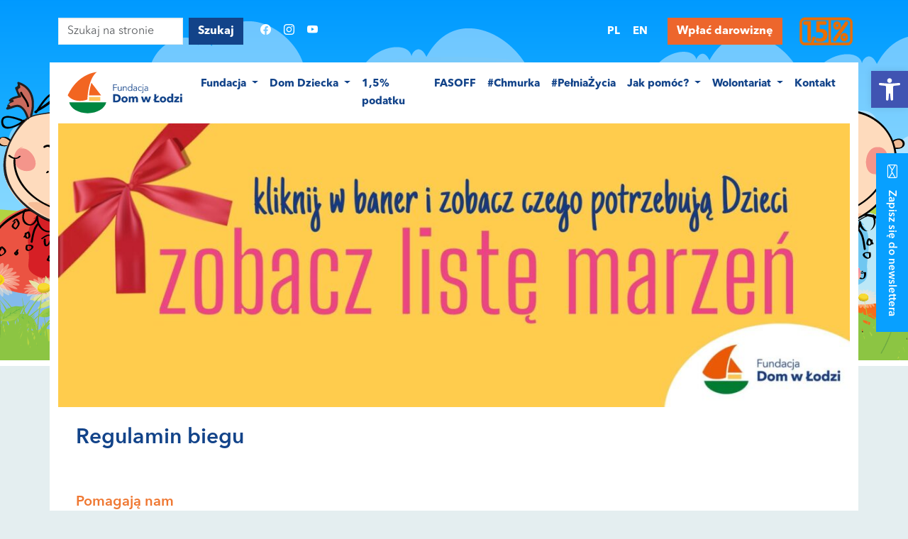

--- FILE ---
content_type: text/html; charset=UTF-8
request_url: https://www.domwlodzi.org/pl/regulamin-biegu/
body_size: 27172
content:
<!doctype html>
<!--[if lt IE 7]><html class="no-js ie ie6 lt-ie9 lt-ie8 lt-ie7" lang="pl-PL"> <![endif]-->
<!--[if IE 7]><html class="no-js ie ie7 lt-ie9 lt-ie8" lang="pl-PL"> <![endif]-->
<!--[if IE 8]><html class="no-js ie ie8 lt-ie9" lang="pl-PL"> <![endif]-->
<!--[if gt IE 8]><!--><html class="no-js" lang="pl-PL">
<!--<![endif]--><head><script data-no-optimize="1">var litespeed_docref=sessionStorage.getItem("litespeed_docref");litespeed_docref&&(Object.defineProperty(document,"referrer",{get:function(){return litespeed_docref}}),sessionStorage.removeItem("litespeed_docref"));</script> <meta charset="UTF-8"/><title>
Regulamin biegu - Fundacja &quot;Dom w Łodzi&quot;
-
Fundacja &quot;Dom w Łodzi&quot;</title><link rel="shortcut icon" type="image/x-icon" href="https://www.domwlodzi.org/wp-content/themes/domwlodzi2/images/favicon.png"/><meta http-equiv="Content-Type" content="text/html; charset=UTF-8"/><meta http-equiv="X-UA-Compatible" content="IE=edge"><meta name="viewport" content="width=device-width, initial-scale=1.0"><link rel="author" href="https://www.domwlodzi.org/wp-content/themes/domwlodzi2/humans.txt"/><link rel="pingback" href="https://www.domwlodzi.org/xmlrpc.php"/><meta property="article:author" content="https://www.facebook.com/domwlodzi" /> <script type="litespeed/javascript" data-src="https://www.google.com/recaptcha/api.js?render=6Ld8dT8oAAAAABTQhTKy76ZF02Iid8Hp1CD2QXv8"></script>  <script type="litespeed/javascript" data-src="https://www.googletagmanager.com/gtag/js?id=UA-61822008-1"></script> <script type="litespeed/javascript">window.dataLayer=window.dataLayer||[];function gtag(){dataLayer.push(arguments)}
gtag('js',new Date());gtag('config','UA-61822008-1')</script>  <script type="litespeed/javascript">!function(f,b,e,v,n,t,s){if(f.fbq)return;n=f.fbq=function(){n.callMethod?n.callMethod.apply(n,arguments):n.queue.push(arguments)};if(!f._fbq)f._fbq=n;n.push=n;n.loaded=!0;n.version='2.0';n.queue=[];t=b.createElement(e);t.async=!0;t.src=v;s=b.getElementsByTagName(e)[0];s.parentNode.insertBefore(t,s)}(window,document,'script','https://connect.facebook.net/en_US/fbevents.js');fbq('init','2214509855237256');fbq('track','PageView')</script> <noscript><img height="1" width="1" style="display:none"
src="https://www.facebook.com/tr?id=2214509855237256&ev=PageView&noscript=1"
/></noscript> <script type="litespeed/javascript" data-src="https://www.googletagmanager.com/gtag/js?id=AW-778047205"></script> <script type="litespeed/javascript">window.dataLayer=window.dataLayer||[];function gtag(){dataLayer.push(arguments)}
gtag('js',new Date());gtag('config','AW-778047205')</script> <meta name='robots' content='index, follow, max-image-preview:large, max-snippet:-1, max-video-preview:-1' /> <script type="litespeed/javascript">ajaxurl='https://www.domwlodzi.org/wp-admin/admin-ajax.php'</script> <link rel="canonical" href="https://www.domwlodzi.org/pl/regulamin-biegu/" /><meta property="og:locale" content="pl_PL" /><meta property="og:type" content="article" /><meta property="og:title" content="Regulamin biegu - Fundacja &quot;Dom w Łodzi&quot;" /><meta property="og:url" content="https://www.domwlodzi.org/pl/regulamin-biegu/" /><meta property="og:site_name" content="Fundacja &quot;Dom w Łodzi&quot;" /><meta property="article:publisher" content="https://www.facebook.com/domwlodzi/" /><meta name="twitter:card" content="summary_large_image" /><meta name="twitter:site" content="@domwlodzi" /> <script type="application/ld+json" class="yoast-schema-graph">{"@context":"https://schema.org","@graph":[{"@type":"WebPage","@id":"https://www.domwlodzi.org/pl/regulamin-biegu/","url":"https://www.domwlodzi.org/pl/regulamin-biegu/","name":"Regulamin biegu - Fundacja &quot;Dom w Łodzi&quot;","isPartOf":{"@id":"https://www.domwlodzi.org/pl/#website"},"datePublished":"2020-07-24T07:59:42+00:00","breadcrumb":{"@id":"https://www.domwlodzi.org/pl/regulamin-biegu/#breadcrumb"},"inLanguage":"pl-PL","potentialAction":[{"@type":"ReadAction","target":["https://www.domwlodzi.org/pl/regulamin-biegu/"]}]},{"@type":"BreadcrumbList","@id":"https://www.domwlodzi.org/pl/regulamin-biegu/#breadcrumb","itemListElement":[{"@type":"ListItem","position":1,"name":"Strona główna","item":"https://www.domwlodzi.org/pl/"},{"@type":"ListItem","position":2,"name":"Regulamin biegu"}]},{"@type":"WebSite","@id":"https://www.domwlodzi.org/pl/#website","url":"https://www.domwlodzi.org/pl/","name":"Fundacja \"Dom w Łodzi\"","description":"Powstała po to, aby pomagać tym, którzy tej pomocy potrzebują bardziej niż ktokolwiek inny. Pomagamy dzieciom, którym los odebrał nie tylko zdrowie ale i miłość osób najbliższych.","publisher":{"@id":"https://www.domwlodzi.org/pl/#organization"},"potentialAction":[{"@type":"SearchAction","target":{"@type":"EntryPoint","urlTemplate":"https://www.domwlodzi.org/pl/?s={search_term_string}"},"query-input":{"@type":"PropertyValueSpecification","valueRequired":true,"valueName":"search_term_string"}}],"inLanguage":"pl-PL"},{"@type":"Organization","@id":"https://www.domwlodzi.org/pl/#organization","name":"Fundacja \"Dom w Łodzi\"","url":"https://www.domwlodzi.org/pl/","logo":{"@type":"ImageObject","inLanguage":"pl-PL","@id":"https://www.domwlodzi.org/pl/#/schema/logo/image/","url":"https://www.domwlodzi.org/wp-content/uploads/2018/04/DOM_W_LODZI_LOGO_KRZYWE-01.png","contentUrl":"https://www.domwlodzi.org/wp-content/uploads/2018/04/DOM_W_LODZI_LOGO_KRZYWE-01.png","width":501,"height":476,"caption":"Fundacja \"Dom w Łodzi\""},"image":{"@id":"https://www.domwlodzi.org/pl/#/schema/logo/image/"},"sameAs":["https://www.facebook.com/domwlodzi/","https://x.com/domwlodzi","https://www.instagram.com/fundacjadomwlodzi/","https://www.youtube.com/user/domwlodzi"]}]}</script> <link rel="alternate" title="oEmbed (JSON)" type="application/json+oembed" href="https://www.domwlodzi.org/wp-json/oembed/1.0/embed?url=https%3A%2F%2Fwww.domwlodzi.org%2Fpl%2Fregulamin-biegu%2F&#038;lang=pl" /><link rel="alternate" title="oEmbed (XML)" type="text/xml+oembed" href="https://www.domwlodzi.org/wp-json/oembed/1.0/embed?url=https%3A%2F%2Fwww.domwlodzi.org%2Fpl%2Fregulamin-biegu%2F&#038;format=xml&#038;lang=pl" /><style id='wp-img-auto-sizes-contain-inline-css' type='text/css'>img:is([sizes=auto i],[sizes^="auto," i]){contain-intrinsic-size:3000px 1500px}
/*# sourceURL=wp-img-auto-sizes-contain-inline-css */</style><style id="litespeed-ccss">@media screen{:root{--bs-blue:#124389;--bs-indigo:#6610f2;--bs-purple:#6f42c1;--bs-pink:#d63384;--bs-red:#dc3545;--bs-orange:#ed662c;--bs-yellow:#fec35a;--bs-green:#008641;--bs-teal:#20c997;--bs-cyan:#0dcaf0;--bs-black:#000;--bs-white:#fff;--bs-gray:#6c757d;--bs-gray-dark:#343a40;--bs-gray-100:#f8f9fa;--bs-gray-200:#e9ecef;--bs-gray-300:#dee2e6;--bs-gray-400:#ced4da;--bs-gray-500:#adb5bd;--bs-gray-600:#6c757d;--bs-gray-700:#495057;--bs-gray-800:#343a40;--bs-gray-900:#212529;--bs-primary:#124389;--bs-secondary:#ed662c;--bs-success:#008641;--bs-info:#0dcaf0;--bs-warning:#fec35a;--bs-danger:#dc3545;--bs-light:#f8f9fa;--bs-dark:#212529;--bs-primary-rgb:18,67,137;--bs-secondary-rgb:237,102,44;--bs-success-rgb:0,134,65;--bs-info-rgb:13,202,240;--bs-warning-rgb:254,195,90;--bs-danger-rgb:220,53,69;--bs-light-rgb:248,249,250;--bs-dark-rgb:33,37,41;--bs-primary-text-emphasis:#071b37;--bs-secondary-text-emphasis:#5f2912;--bs-success-text-emphasis:#00361a;--bs-info-text-emphasis:#055160;--bs-warning-text-emphasis:#664e24;--bs-danger-text-emphasis:#58151c;--bs-light-text-emphasis:#495057;--bs-dark-text-emphasis:#495057;--bs-primary-bg-subtle:#d0d9e7;--bs-secondary-bg-subtle:#fbe0d5;--bs-success-bg-subtle:#cce7d9;--bs-info-bg-subtle:#cff4fc;--bs-warning-bg-subtle:#fff3de;--bs-danger-bg-subtle:#f8d7da;--bs-light-bg-subtle:#fcfcfd;--bs-dark-bg-subtle:#ced4da;--bs-primary-border-subtle:#a0b4d0;--bs-secondary-border-subtle:#f8c2ab;--bs-success-border-subtle:#99cfb3;--bs-info-border-subtle:#9eeaf9;--bs-warning-border-subtle:#ffe7bd;--bs-danger-border-subtle:#f1aeb5;--bs-light-border-subtle:#e9ecef;--bs-dark-border-subtle:#adb5bd;--bs-white-rgb:255,255,255;--bs-black-rgb:0,0,0;--bs-font-sans-serif:system-ui,-apple-system,"Segoe UI",Roboto,"Helvetica Neue","Noto Sans","Liberation Sans",Arial,sans-serif,"Apple Color Emoji","Segoe UI Emoji","Segoe UI Symbol","Noto Color Emoji";--bs-font-monospace:SFMono-Regular,Menlo,Monaco,Consolas,"Liberation Mono","Courier New",monospace;--bs-gradient:linear-gradient(180deg, rgba(255, 255, 255, 0.15), rgba(255, 255, 255, 0));--bs-body-font-family:var(--bs-font-sans-serif);--bs-body-font-size:1rem;--bs-body-font-weight:400;--bs-body-line-height:1.5;--bs-body-color:#212529;--bs-body-color-rgb:33,37,41;--bs-body-bg:#fff;--bs-body-bg-rgb:255,255,255;--bs-emphasis-color:#000;--bs-emphasis-color-rgb:0,0,0;--bs-secondary-color:rgba(33, 37, 41, 0.75);--bs-secondary-color-rgb:33,37,41;--bs-secondary-bg:#e9ecef;--bs-secondary-bg-rgb:233,236,239;--bs-tertiary-color:rgba(33, 37, 41, 0.5);--bs-tertiary-color-rgb:33,37,41;--bs-tertiary-bg:#f8f9fa;--bs-tertiary-bg-rgb:248,249,250;--bs-heading-color:inherit;--bs-link-color:#124389;--bs-link-color-rgb:18,67,137;--bs-link-decoration:underline;--bs-link-hover-color:#0e366e;--bs-link-hover-color-rgb:14,54,110;--bs-code-color:#d63384;--bs-highlight-color:#212529;--bs-highlight-bg:#fff3de;--bs-border-width:1px;--bs-border-style:solid;--bs-border-color:#dee2e6;--bs-border-color-translucent:rgba(0, 0, 0, 0.175);--bs-border-radius:0.375rem;--bs-border-radius-sm:0.25rem;--bs-border-radius-lg:0.5rem;--bs-border-radius-xl:1rem;--bs-border-radius-xxl:2rem;--bs-border-radius-2xl:var(--bs-border-radius-xxl);--bs-border-radius-pill:50rem;--bs-box-shadow:0 0.5rem 1rem rgba(0, 0, 0, 0.15);--bs-box-shadow-sm:0 0.125rem 0.25rem rgba(0, 0, 0, 0.075);--bs-box-shadow-lg:0 1rem 3rem rgba(0, 0, 0, 0.175);--bs-box-shadow-inset:inset 0 1px 2px rgba(0, 0, 0, 0.075);--bs-focus-ring-width:0.25rem;--bs-focus-ring-opacity:0.25;--bs-focus-ring-color:rgba(18, 67, 137, 0.25);--bs-form-valid-color:#008641;--bs-form-valid-border-color:#008641;--bs-form-invalid-color:#dc3545;--bs-form-invalid-border-color:#dc3545}*,::after,::before{box-sizing:border-box}@media (prefers-reduced-motion:no-preference){:root{scroll-behavior:smooth}}body{margin:0;font-family:var(--bs-body-font-family);font-size:var(--bs-body-font-size);font-weight:var(--bs-body-font-weight);line-height:var(--bs-body-line-height);color:var(--bs-body-color);text-align:var(--bs-body-text-align);background-color:var(--bs-body-bg);-webkit-text-size-adjust:100%}h1,h2,h3,h5{margin-top:0;margin-bottom:.5rem;font-weight:500;line-height:1.2;color:var(--bs-heading-color)}h1{font-size:calc(1.375rem + 1.5vw)}@media (min-width:1200px){h1{font-size:2.5rem}}h2{font-size:calc(1.325rem + .9vw)}@media (min-width:1200px){h2{font-size:2rem}}h3{font-size:calc(1.3rem + .6vw)}@media (min-width:1200px){h3{font-size:1.75rem}}h5{font-size:1.25rem}p{margin-top:0;margin-bottom:1rem}ul{padding-left:2rem}ul{margin-top:0;margin-bottom:1rem}ul ul{margin-bottom:0}sup{position:relative;font-size:.75em;line-height:0;vertical-align:baseline}sup{top:-.5em}a{color:rgba(var(--bs-link-color-rgb),var(--bs-link-opacity,1));text-decoration:underline}img,svg{vertical-align:middle}label{display:inline-block}button{border-radius:0}button,input{margin:0;font-family:inherit;font-size:inherit;line-height:inherit}button{text-transform:none}[type=button],[type=submit],button{-webkit-appearance:button}::-moz-focus-inner{padding:0;border-style:none}::-webkit-datetime-edit-day-field,::-webkit-datetime-edit-fields-wrapper,::-webkit-datetime-edit-hour-field,::-webkit-datetime-edit-minute,::-webkit-datetime-edit-month-field,::-webkit-datetime-edit-text,::-webkit-datetime-edit-year-field{padding:0}::-webkit-inner-spin-button{height:auto}[type=search]{-webkit-appearance:textfield;outline-offset:-2px}::-webkit-search-decoration{-webkit-appearance:none}::-webkit-color-swatch-wrapper{padding:0}::file-selector-button{font:inherit;-webkit-appearance:button}.list-inline{padding-left:0;list-style:none}.container,.container-fluid{--bs-gutter-x:1.5rem;--bs-gutter-y:0;width:100%;padding-right:calc(var(--bs-gutter-x)*.5);padding-left:calc(var(--bs-gutter-x)*.5);margin-right:auto;margin-left:auto}@media (min-width:576px){.container{max-width:540px}}@media (min-width:768px){.container{max-width:720px}}@media (min-width:992px){.container{max-width:960px}}@media (min-width:1200px){.container{max-width:1140px}}@media (min-width:1400px){.container{max-width:1320px}}:root{--bs-breakpoint-xs:0;--bs-breakpoint-sm:576px;--bs-breakpoint-md:768px;--bs-breakpoint-lg:992px;--bs-breakpoint-xl:1200px;--bs-breakpoint-xxl:1400px}.row{--bs-gutter-x:1.5rem;--bs-gutter-y:0;display:flex;flex-wrap:wrap;margin-top:calc(-1*var(--bs-gutter-y));margin-right:calc(-.5*var(--bs-gutter-x));margin-left:calc(-.5*var(--bs-gutter-x))}.row>*{flex-shrink:0;width:100%;max-width:100%;padding-right:calc(var(--bs-gutter-x)*.5);padding-left:calc(var(--bs-gutter-x)*.5);margin-top:var(--bs-gutter-y)}.col{flex:1 0 0%}.col-2{flex:0 0 auto;width:16.66666667%}.col-4{flex:0 0 auto;width:33.33333333%}.col-6{flex:0 0 auto;width:50%}@media (min-width:992px){.col-lg-1{flex:0 0 auto;width:8.33333333%}.col-lg-2{flex:0 0 auto;width:16.66666667%}.col-lg-3{flex:0 0 auto;width:25%}}@media (min-width:1200px){.col-xl-2{flex:0 0 auto;width:16.66666667%}.col-xl-4{flex:0 0 auto;width:33.33333333%}}.form-control{display:block;width:100%;padding:.375rem .75rem;font-size:1rem;font-weight:400;line-height:1.5;color:var(--bs-body-color);-webkit-appearance:none;-moz-appearance:none;appearance:none;background-color:var(--bs-body-bg);background-clip:padding-box;border:var(--bs-border-width) solid var(--bs-border-color);border-radius:var(--bs-border-radius)}.form-control::-webkit-date-and-time-value{min-width:85px;height:1.5em;margin:0}.form-control::-webkit-datetime-edit{display:block;padding:0}.form-control::-moz-placeholder{color:var(--bs-secondary-color);opacity:1}.btn{--bs-btn-padding-x:0.75rem;--bs-btn-padding-y:0.375rem;--bs-btn-font-size:1rem;--bs-btn-font-weight:400;--bs-btn-line-height:1.5;--bs-btn-color:var(--bs-body-color);--bs-btn-bg:transparent;--bs-btn-border-width:var(--bs-border-width);--bs-btn-border-color:transparent;--bs-btn-border-radius:var(--bs-border-radius);--bs-btn-hover-border-color:transparent;--bs-btn-box-shadow:inset 0 1px 0 rgba(255, 255, 255, 0.15),0 1px 1px rgba(0, 0, 0, 0.075);--bs-btn-disabled-opacity:0.65;--bs-btn-focus-box-shadow:0 0 0 0.25rem rgba(var(--bs-btn-focus-shadow-rgb), .5);display:inline-block;padding:var(--bs-btn-padding-y) var(--bs-btn-padding-x);font-family:var(--bs-btn-font-family);font-size:var(--bs-btn-font-size);font-weight:var(--bs-btn-font-weight);line-height:var(--bs-btn-line-height);color:var(--bs-btn-color);text-align:center;text-decoration:none;vertical-align:middle;border:var(--bs-btn-border-width) solid var(--bs-btn-border-color);border-radius:var(--bs-btn-border-radius);background-color:var(--bs-btn-bg)}.btn-primary{--bs-btn-color:#fff;--bs-btn-bg:#124389;--bs-btn-border-color:#124389;--bs-btn-hover-color:#fff;--bs-btn-hover-bg:#0f3974;--bs-btn-hover-border-color:#0e366e;--bs-btn-focus-shadow-rgb:54,95,155;--bs-btn-active-color:#fff;--bs-btn-active-bg:#0e366e;--bs-btn-active-border-color:#0e3267;--bs-btn-active-shadow:inset 0 3px 5px rgba(0, 0, 0, 0.125);--bs-btn-disabled-color:#fff;--bs-btn-disabled-bg:#124389;--bs-btn-disabled-border-color:#124389}.btn-secondary{--bs-btn-color:#000;--bs-btn-bg:#ed662c;--bs-btn-border-color:#ed662c;--bs-btn-hover-color:#000;--bs-btn-hover-bg:#f07d4c;--bs-btn-hover-border-color:#ef7541;--bs-btn-focus-shadow-rgb:201,87,37;--bs-btn-active-color:#000;--bs-btn-active-bg:#f18556;--bs-btn-active-border-color:#ef7541;--bs-btn-active-shadow:inset 0 3px 5px rgba(0, 0, 0, 0.125);--bs-btn-disabled-color:#000;--bs-btn-disabled-bg:#ed662c;--bs-btn-disabled-border-color:#ed662c}.dropdown{position:relative}.dropdown-toggle{white-space:nowrap}.dropdown-toggle::after{display:inline-block;margin-left:.255em;vertical-align:.255em;content:"";border-top:.3em solid;border-right:.3em solid #fff0;border-bottom:0;border-left:.3em solid #fff0}.dropdown-menu{--bs-dropdown-zindex:1000;--bs-dropdown-min-width:10rem;--bs-dropdown-padding-x:0;--bs-dropdown-padding-y:0.5rem;--bs-dropdown-spacer:0.125rem;--bs-dropdown-font-size:1rem;--bs-dropdown-color:var(--bs-body-color);--bs-dropdown-bg:var(--bs-body-bg);--bs-dropdown-border-color:var(--bs-border-color-translucent);--bs-dropdown-border-radius:var(--bs-border-radius);--bs-dropdown-border-width:var(--bs-border-width);--bs-dropdown-inner-border-radius:calc(var(--bs-border-radius) - var(--bs-border-width));--bs-dropdown-divider-bg:var(--bs-border-color-translucent);--bs-dropdown-divider-margin-y:0.5rem;--bs-dropdown-box-shadow:var(--bs-box-shadow);--bs-dropdown-link-color:var(--bs-body-color);--bs-dropdown-link-hover-color:var(--bs-body-color);--bs-dropdown-link-hover-bg:var(--bs-tertiary-bg);--bs-dropdown-link-active-color:#fff;--bs-dropdown-link-active-bg:#124389;--bs-dropdown-link-disabled-color:var(--bs-tertiary-color);--bs-dropdown-item-padding-x:1rem;--bs-dropdown-item-padding-y:0.25rem;--bs-dropdown-header-color:#6c757d;--bs-dropdown-header-padding-x:1rem;--bs-dropdown-header-padding-y:0.5rem;position:absolute;z-index:var(--bs-dropdown-zindex);display:none;min-width:var(--bs-dropdown-min-width);padding:var(--bs-dropdown-padding-y) var(--bs-dropdown-padding-x);margin:0;font-size:var(--bs-dropdown-font-size);color:var(--bs-dropdown-color);text-align:left;list-style:none;background-color:var(--bs-dropdown-bg);background-clip:padding-box;border:var(--bs-dropdown-border-width) solid var(--bs-dropdown-border-color);border-radius:var(--bs-dropdown-border-radius)}.dropdown-item{display:block;width:100%;padding:var(--bs-dropdown-item-padding-y) var(--bs-dropdown-item-padding-x);clear:both;font-weight:400;color:var(--bs-dropdown-link-color);text-align:inherit;text-decoration:none;white-space:nowrap;background-color:#fff0;border:0;border-radius:var(--bs-dropdown-item-border-radius,0)}.nav-link{display:block;padding:var(--bs-nav-link-padding-y) var(--bs-nav-link-padding-x);font-size:var(--bs-nav-link-font-size);font-weight:var(--bs-nav-link-font-weight);color:var(--bs-nav-link-color);text-decoration:none;background:0 0;border:0}.navbar{--bs-navbar-padding-x:0;--bs-navbar-padding-y:0.5rem;--bs-navbar-color:rgba(var(--bs-emphasis-color-rgb), 0.65);--bs-navbar-hover-color:rgba(var(--bs-emphasis-color-rgb), 0.8);--bs-navbar-disabled-color:rgba(var(--bs-emphasis-color-rgb), 0.3);--bs-navbar-active-color:rgba(var(--bs-emphasis-color-rgb), 1);--bs-navbar-brand-padding-y:0.3125rem;--bs-navbar-brand-margin-end:1rem;--bs-navbar-brand-font-size:1.25rem;--bs-navbar-brand-color:rgba(var(--bs-emphasis-color-rgb), 1);--bs-navbar-brand-hover-color:rgba(var(--bs-emphasis-color-rgb), 1);--bs-navbar-nav-link-padding-x:0.5rem;--bs-navbar-toggler-padding-y:0.25rem;--bs-navbar-toggler-padding-x:0.75rem;--bs-navbar-toggler-font-size:1.25rem;--bs-navbar-toggler-icon-bg:url("data:image/svg+xml,%3csvg xmlns='http://www.w3.org/2000/svg' viewBox='0 0 30 30'%3e%3cpath stroke='rgba%2833, 37, 41, 0.75%29' stroke-linecap='round' stroke-miterlimit='10' stroke-width='2' d='M4 7h22M4 15h22M4 23h22'/%3e%3c/svg%3e");--bs-navbar-toggler-border-color:rgba(var(--bs-emphasis-color-rgb), 0.15);--bs-navbar-toggler-border-radius:var(--bs-border-radius);--bs-navbar-toggler-focus-width:0.25rem;position:relative;display:flex;flex-wrap:wrap;align-items:center;justify-content:space-between;padding:var(--bs-navbar-padding-y) var(--bs-navbar-padding-x)}.navbar>.container-fluid{display:flex;flex-wrap:inherit;align-items:center;justify-content:space-between}.navbar-brand{padding-top:var(--bs-navbar-brand-padding-y);padding-bottom:var(--bs-navbar-brand-padding-y);margin-right:var(--bs-navbar-brand-margin-end);font-size:var(--bs-navbar-brand-font-size);color:var(--bs-navbar-brand-color);text-decoration:none;white-space:nowrap}.navbar-nav{--bs-nav-link-padding-x:0;--bs-nav-link-padding-y:0.5rem;--bs-nav-link-color:var(--bs-navbar-color);--bs-nav-link-hover-color:var(--bs-navbar-hover-color);--bs-nav-link-disabled-color:var(--bs-navbar-disabled-color);display:flex;flex-direction:column;padding-left:0;margin-bottom:0;list-style:none}.navbar-nav .dropdown-menu{position:static}@media (min-width:992px){.navbar-expand-lg{flex-wrap:nowrap;justify-content:flex-start}.navbar-expand-lg .navbar-nav{flex-direction:row}.navbar-expand-lg .navbar-nav .dropdown-menu{position:absolute}.navbar-expand-lg .navbar-nav .nav-link{padding-right:var(--bs-navbar-nav-link-padding-x);padding-left:var(--bs-navbar-nav-link-padding-x)}}.btn-close{--bs-btn-close-color:#000;--bs-btn-close-bg:url("data:image/svg+xml,%3csvg xmlns='http://www.w3.org/2000/svg' viewBox='0 0 16 16' fill='%23000'%3e%3cpath d='M.293.293a1 1 0 0 1 1.414 0L8 6.586 14.293.293a1 1 0 1 1 1.414 1.414L9.414 8l6.293 6.293a1 1 0 0 1-1.414 1.414L8 9.414l-6.293 6.293a1 1 0 0 1-1.414-1.414L6.586 8 .293 1.707a1 1 0 0 1 0-1.414z'/%3e%3c/svg%3e");--bs-btn-close-opacity:0.5;--bs-btn-close-hover-opacity:0.75;--bs-btn-close-focus-shadow:0 0 0 0.25rem rgba(18, 67, 137, 0.25);--bs-btn-close-focus-opacity:1;--bs-btn-close-disabled-opacity:0.25;--bs-btn-close-white-filter:invert(1) grayscale(100%) brightness(200%);box-sizing:content-box;width:1em;height:1em;padding:.25em .25em;color:var(--bs-btn-close-color);background:#fff0 var(--bs-btn-close-bg) center/1em auto no-repeat;border:0;border-radius:.375rem;opacity:var(--bs-btn-close-opacity)}.modal-content{position:relative;display:flex;flex-direction:column;width:100%;color:var(--bs-modal-color);background-color:var(--bs-modal-bg);background-clip:padding-box;border:var(--bs-modal-border-width) solid var(--bs-modal-border-color);border-radius:var(--bs-modal-border-radius);outline:0}.offcanvas-lg{--bs-offcanvas-zindex:1045;--bs-offcanvas-width:400px;--bs-offcanvas-height:30vh;--bs-offcanvas-padding-x:1rem;--bs-offcanvas-padding-y:1rem;--bs-offcanvas-color:var(--bs-body-color);--bs-offcanvas-bg:var(--bs-body-bg);--bs-offcanvas-border-width:var(--bs-border-width);--bs-offcanvas-border-color:var(--bs-border-color-translucent);--bs-offcanvas-box-shadow:var(--bs-box-shadow-sm);--bs-offcanvas-title-line-height:1.5}@media (max-width:991.98px){.offcanvas-lg{position:fixed;bottom:0;z-index:var(--bs-offcanvas-zindex);display:flex;flex-direction:column;max-width:100%;color:var(--bs-offcanvas-color);visibility:hidden;background-color:var(--bs-offcanvas-bg);background-clip:padding-box;outline:0}}@media (max-width:991.98px){.offcanvas-lg.offcanvas-start{top:0;left:0;width:var(--bs-offcanvas-width);border-right:var(--bs-offcanvas-border-width) solid var(--bs-offcanvas-border-color);transform:translateX(-100%)}}@media (min-width:992px){.offcanvas-lg{--bs-offcanvas-height:auto;--bs-offcanvas-border-width:0;background-color:transparent!important}.offcanvas-lg .offcanvas-header{display:none}.offcanvas-lg .offcanvas-body{display:flex;flex-grow:0;padding:0;overflow-y:visible;background-color:transparent!important}}.offcanvas-header{display:flex;align-items:center;justify-content:space-between;padding:var(--bs-offcanvas-padding-y) var(--bs-offcanvas-padding-x)}.offcanvas-header .btn-close{padding:calc(var(--bs-offcanvas-padding-y)*.5) calc(var(--bs-offcanvas-padding-x)*.5);margin-top:calc(-.5*var(--bs-offcanvas-padding-y));margin-right:calc(-.5*var(--bs-offcanvas-padding-x));margin-bottom:calc(-.5*var(--bs-offcanvas-padding-y))}.offcanvas-body{flex-grow:1;padding:var(--bs-offcanvas-padding-y) var(--bs-offcanvas-padding-x);overflow-y:auto}.d-block{display:block!important}.d-flex{display:flex!important}.d-none{display:none!important}.position-relative{position:relative!important}.justify-content-center{justify-content:center!important}.align-items-center{align-items:center!important}.me-2{margin-right:.5rem!important}.me-4{margin-right:1.5rem!important}.mb-2{margin-bottom:.5rem!important}.ms-auto{margin-left:auto!important}.py-2{padding-top:.5rem!important;padding-bottom:.5rem!important}.fs-4{font-size:calc(1.275rem + .3vw)!important}.text-start{text-align:left!important}.text-end{text-align:right!important}.text-uppercase{text-transform:uppercase!important}.rounded-0{border-radius:0!important}@media (min-width:768px){.justify-content-md-start{justify-content:flex-start!important}.justify-content-md-end{justify-content:flex-end!important}.py-md-0{padding-top:0!important;padding-bottom:0!important}.py-md-4{padding-top:1.5rem!important;padding-bottom:1.5rem!important}}@media (min-width:992px){.d-lg-block{display:block!important}.d-lg-none{display:none!important}.mb-lg-0{margin-bottom:0!important}.text-lg-end{text-align:right!important}}@media (min-width:1200px){.fs-4{font-size:1.5rem!important}}.bi::before,[class*=" bi-"]::before,[class^=bi-]::before{display:inline-block;font-family:bootstrap-icons!important;font-style:normal;font-weight:400!important;font-variant:normal;text-transform:none;line-height:1;vertical-align:-.125em;-webkit-font-smoothing:antialiased;-moz-osx-font-smoothing:grayscale}.bi-envelope::before{content:""}.bi-facebook::before{content:""}.bi-instagram::before{content:""}.bi-x-circle-fill::before{content:""}.bi-youtube::before{content:""}:root{--swiper-theme-color:#007aff}.swiper-container{margin-left:auto;margin-right:auto;position:relative;overflow:hidden;list-style:none;padding:0;z-index:1}.swiper-wrapper{position:relative;width:100%;height:100%;z-index:1;display:flex;box-sizing:content-box}.swiper-wrapper{transform:translate3d(0,0,0)}.swiper-slide{flex-shrink:0;width:100%;height:100%;position:relative}:root{--swiper-navigation-size:44px}html{margin-bottom:1px;height:100%}body{margin:0 0 1px 0}.rt-block{padding:15px;margin:10px;position:relative}.rt-grid-12:before{display:table;content:"";clear:both}.rt-grid-12:after{display:table;content:"";clear:both}body{font-size:13px;line-height:1.7em;font-family:Helvetica,Arial,Sans-Serif}.font-size-is-default{font-size:15px;line-height:1.7em}p{margin:0 0 15px 0}h1{font-size:260%}h2{font-size:200%}h3{font-size:175%}h5{font-size:110%}a{text-decoration:none}ul li{padding:0;margin:0}ul ul{margin-left:25px;padding:5px 0}html body * div.clear{background:0 0;border:0;clear:both;display:block;float:none;font-size:0;list-style:none;margin:0;padding:0;overflow:hidden;visibility:hidden;width:0;height:0}input[type=checkbox]{margin-right:5px}html{-moz-osx-font-smoothing:grayscale;-webkit-font-smoothing:antialiased;font-smoothing:antialiased}body{font-size:13px;line-height:1.7em;font-family:"Avenir Next LT Pro Regular",Verdana,Helvetica,Arial,sans-serif}a{color:#124389}#banner{overflow:hidden}#header .nav-link{font-family:"Avenir Next LT Pro Bold",Verdana,Helvetica,Arial,sans-serif;color:#124389}.nav-link{font-family:"Avenir Next LT Pro Bold",Verdana,Helvetica,Arial,sans-serif}.title{font-size:20px;line-height:30px;font-weight:400;letter-spacing:normal;margin-top:0;padding-bottom:5px;margin-bottom:5px;font-family:"Avenir Next LT Pro Demi",Verdana,Helvetica,Arial,sans-serif}.swiper-container{overflow:hidden}#rt-extension .module-title{margin-bottom:1rem}#rt-extension .swiper-wrapper{display:flex;align-items:center}#rt-extension .swiper-wrapper .swiper-slide{text-align:center}#rt-extension .swiper-wrapper .swiper-slide img{width:auto;max-height:70px;margin:0 auto}#top-banner a{color:#fff}#top-banner a.overlay-link{width:100%;height:100%;top:0;left:0;position:absolute;z-index:10}#top-banner .photo-wrapper{position:relative}#top-banner .title-wrapper h2{font-size:3.4vw;line-height:4rem;color:#fff;font-family:"Avenir Next LT Pro Bold",Verdana,Helvetica,Arial,sans-serif}@media (max-width:767px){#top-banner .title-wrapper h2{font-size:3rem;line-height:3rem}}@media (max-width:767px){#top-banner .title-wrapper h2{font-size:2rem;line-height:2rem}}#top-banner .desc-wrapper{font-size:1.4rem}#top-banner .desc-wrapper h5{line-height:1.4;padding:0;color:#fff;font-family:"Avenir Next LT Pro Regular",Verdana,Helvetica,Arial,sans-serif}#top-banner .swiper-wrapper .swiper-slide .overlay-link{position:absolute;display:block;width:100%;height:100%;top:0;left:0;right:0;bottom:0;z-index:2}#top-banner .swiper-wrapper .swiper-slide .content-wrapper{z-index:10;position:absolute;bottom:20%;left:2rem}body{color:#777f80}h1,h2,h3,h5{color:#ef7731}*{-webkit-font-smoothing:antialiased!important}.dlink{display:none}.title{color:#ef7731}.btn-primary,.btn-secondary{font-family:"Avenir Next LT Pro Bold",Verdana,Helvetica,Arial,sans-serif}.btn-secondary{font-family:"Avenir Next LT Pro Bold",Verdana,Helvetica,Arial,sans-serif;color:#fff}input[type=email],input[type=search],input[type=text]{color:#777f80}input[type=email],input[type=search],input[type=text]{background-color:#fff;border:1px solid #e4eef0;box-shadow:inset 0 1px 1px rgb(0 0 0/.075)}body{margin:0;padding:0;background:#e4eef0;max-width:100%}@media (max-width:576px){.content-layer{width:94%}}div{display:block}h1{font-family:"Avenir Next LT Pro Demi",Verdana,Helvetica,Arial,sans-serif;font-weight:400}.page h1{font-size:30px;color:#124389}.page h3{font-family:"Avenir Next LT Pro Demi",Verdana,Helvetica,Arial,sans-serif;font-weight:regular;color:#124389;font-size:17px}h5{color:#33adff;font-family:"Avenir Next LT Pro Demi",Verdana,Helvetica,Arial,sans-serif;padding:10px 0;font-weight:400}h3{color:#124389;font-family:"Avenir Next LT Pro Demi",Verdana,Helvetica,Arial,sans-serif;font-size:150%;padding:10px 0}#bg-layer{z-index:0;position:relative}.content-layer{position:relative;z-index:10;background-color:#fff}#rt-footer-surround{background:url(/wp-content/themes/domwlodzi2/images/kwiaty_small.png)repeat-x top;padding-top:118px;position:relative;z-index:-1}#rt-copyright a{color:#7d8388}#naglowek-otoczenie{background:url(/wp-content/themes/domwlodzi2/images/bg.png)repeat-x;height:516px;border-bottom:8px solid #fff;width:100%;position:absolute;overflow:hidden}#laka{background:url(/wp-content/themes/domwlodzi2/images/laka.png)repeat-x bottom;height:516px;position:relative;z-index:3}#kwiaty{background:url(/wp-content/themes/domwlodzi2/images/kwiaty.png)repeat-x bottom;height:516px}#girl{background:url(/wp-content/themes/domwlodzi2/images/girl_nohand.png)no-repeat;height:401px;width:299px;left:-61px;bottom:0;z-index:-1;position:absolute}#boy{background:url(/wp-content/themes/domwlodzi2/images/boy_nohand.png)no-repeat;height:401px;width:299px;right:-75px;bottom:-37px;z-index:-1;position:absolute}#reka_prawa{background:url(/wp-content/themes/domwlodzi2/images/reka_prawa.png)no-repeat;height:39px;width:111px;right:48px;bottom:165px;z-index:-2;position:absolute;-webkit-animation:spin 1s linear infinite;-moz-animation:spin 1s linear infinite;-ms-animation:spin 1s linear infinite;transform-origin:0 100%;transform:translateZ(0)}#reka_lewa{background:url(/wp-content/themes/domwlodzi2/images/reka_lewa.png)no-repeat;height:54px;width:131px;right:173px;bottom:183px;z-index:-2;position:absolute;-webkit-animation:spin 1s linear infinite;-moz-animation:spin 1s linear infinite;-ms-animation:spin 1s linear infinite;transform-origin:100% 100%;transform:translateZ(0)}#tecza{background:url(/wp-content/themes/domwlodzi2/images/tecza.png)no-repeat center;height:252px;width:100%;position:absolute;z-index:1;margin-top:80px}.chmura{background:url(/wp-content/themes/domwlodzi2/images/cloud2.png)no-repeat;height:263px;width:445px;position:absolute;z-index:2;animation-delay:-50s!important;transform:translateZ(0)}.chmurax{background:url(/wp-content/themes/domwlodzi2/images/cloud.png)no-repeat;height:502px;width:509px;position:absolute;z-index:2;animation-delay:-150s!important;transform:translateZ(0)}.chmura1{left:200px;top:30px;-webkit-animation:moveclouds 100s linear infinite;-moz-animation:moveclouds 100s linear infinite;-ms-animation:moveclouds 100s linear infinite}.chmura2{left:400px;top:100px;-webkit-animation:moveclouds 110s linear infinite;-moz-animation:moveclouds 110s linear infinite;-ms-animation:moveclouds 110s linear infinite}.chmura3{left:600px;top:50px;-webkit-animation:moveclouds 120s linear infinite;-moz-animation:moveclouds 120s linear infinite;-ms-animation:moveclouds 120s linear infinite}.chmura4{left:800px;top:200px;-webkit-animation:moveclouds 130s linear infinite;-moz-animation:moveclouds 130s linear infinite;-ms-animation:moveclouds 130s linear infinite}.chmura5{left:1000px;top:40px;-webkit-animation:moveclouds 140s linear infinite;-moz-animation:moveclouds 140s linear infinite;-ms-animation:moveclouds 140s linear infinite}.chmura6{left:1200px;-webkit-animation:moveclouds 150s linear infinite;-moz-animation:moveclouds 150s linear infinite;-ms-animation:moveclouds 150s linear infinite}.chmura1x{left:900px;top:30px;-webkit-animation:moveclouds 500s linear infinite;-moz-animation:moveclouds 500s linear infinite;-ms-animation:moveclouds 500s linear infinite}.chmura2x{left:700px;top:100px;-webkit-animation:moveclouds 450s linear infinite;-moz-animation:moveclouds 450s linear infinite;-ms-animation:moveclouds 450s linear infinite}.chmura3x{left:600px;top:50px;-webkit-animation:moveclouds 400s linear infinite;-moz-animation:moveclouds 400s linear infinite;-ms-animation:moveclouds 400s linear infinite}.chmura4x{left:500px;top:200px;-webkit-animation:moveclouds 350s linear infinite;-moz-animation:moveclouds 350s linear infinite;-ms-animation:moveclouds 350s linear infinite}.chmura5x{left:400px;top:40px;-webkit-animation:moveclouds 300s linear infinite;-moz-animation:moveclouds 300s linear infinite;-ms-animation:moveclouds 300s linear infinite}.chmura6x{left:300px;top:110px;-webkit-animation:moveclouds 250s linear infinite;-moz-animation:moveclouds 250s linear infinite;-ms-animation:moveclouds 250s linear infinite}@keyframes moveclouds{0%{margin-left:1700px}100%{margin-left:-1700px}}@keyframes spin{50%{transform:rotate(10deg)}}@media only screen and (max-width:480px){#boy,#girl,#kwiaty{display:none}}.newsletter{display:block;width:331px;height:auto;color:#fff;position:fixed;top:30vh;right:-2rem;z-index:200;background:rgb(8 160 255/.6);padding:2rem 1rem 1rem;transform:translateX(300px)}.newsletter a{color:#fff}.newsletter .icon-description{transform:rotate(90deg);position:absolute;right:-6rem;top:10rem;width:240px;height:23px;font-family:"Avenir Next LT Pro Demi",Verdana,Helvetica,Arial,sans-serif}.newsletter .newsletter-close,.newsletter .newsletter-logo{display:none!important}.newsletter .newsletter-toggle{display:flex;flex-direction:revert;position:absolute;left:-2.9rem;background:#08a0ff;padding:1rem .85rem;top:0rem;height:252px}.newsletter .newsletter-toggle i:before{transform:rotate(90deg);font-size:1.2rem}.newsletter .tnp-submit{width:100%!important;margin-top:1rem!important;background:#89c540!important}.newsletter .tnp-privacy{margin:0 5px 0 0}@media only screen and (max-width:768px){.newsletter{top:0;height:100%;width:100%;transform:translateX(100%);display:block;align-items:center;flex-direction:column;position:fixed;background:#08a0ff}.newsletter .newsletter-logo{display:block!important;margin:0 auto 0rem!important}.newsletter .newsletter-close{display:block!important;position:absolute;right:2rem;font-size:1.4rem}.newsletter .newsletter-toggle{position:fixed;left:-5.5rem;bottom:0;height:auto;top:auto;border-radius:50%;padding:.5rem;line-height:1}.newsletter .newsletter-toggle i::before{transform:rotate(0)}.newsletter .icon-description{display:none}}#rt-logo{width:165px;height:60px;background:url(/wp-content/themes/domwlodzi2/images/domwlodzi-logo.svg)0 0 no-repeat}#popup-container{max-width:25%;max-height:50%;width:421px;height:600px;margin:0 auto;margin-top:5%;position:fixed;z-index:1000;top:0;display:none;left:35%}@media only screen and (max-width:480px){#popup-container{max-width:62%;left:20%}}@media only screen and (max-width:767px) and (min-width:481px){#popup-container{max-width:62%;left:20%}}@media only screen and (max-width:959px) and (min-width:768px){#popup-container{max-width:62%;left:29%}}#popup-container img{display:block;width:auto;max-height:100%;width:100%}.modal-content{position:relative;text-align:center}#popup-window{position:relative}#popup-container a.close{opacity:1;position:absolute;float:right;top:-15px;right:-7px;z-index:99;font-weight:700;font-size:16px;border-radius:100%;padding:6px 9px 6px 9px!important;line-height:1em;text-align:center;background:#ec6739;border:4px solid #fff;color:#fff}nav .lang-item{margin-right:.5rem}@media all and (min-width:992px){.navbar .nav-item .dropdown-menu{display:none}.navbar .nav-item .dropdown-menu{margin-top:0}}.mobile-menu-wrapper{background:#fff;position:fixed;width:100%;height:100vh;z-index:300;transform-style:preserve-3d;overflow-y:auto}.mobile-menu-wrapper.menuclosed{transform:translateX(-100%)}.mobile-menu-wrapper::before{content:"";position:fixed;display:block;width:100%;height:100%;top:0;left:0;right:0;bottom:0;background-color:#fff;z-index:2}.logo-wrapper{width:140px;position:absolute;z-index:300;top:1rem;left:1.6rem}.close-menu{position:absolute;top:1.5rem;right:1.5rem;font-size:1.8rem!important;color:#124389;z-index:1}.dl-menuwrapper{z-index:600;width:100%;max-width:100%;height:100vh;float:left;position:relative;perspective:1000px;perspective-origin:0 40%;overflow-y:auto}.dl-menuwrapper ul li,.dl-menuwrapper ul ul{margin:0;padding:0}.dl-menuwrapper:first-child{margin-right:100px}.dl-menuwrapper ul{background:#fff}.dl-menuwrapper ul{padding:5rem 0 5%0;margin:0;height:100%;list-style:none;transform-style:preserve-3d}.dl-menuwrapper li{position:relative}.dl-menuwrapper li a{display:block;position:relative;padding:15px 30px;font-size:16px;line-height:20px;font-weight:300;color:#124389;outline:0}.dl-menuwrapper li>a:not(:only-child):after{position:absolute;top:0;right:30px;line-height:50px;font-family:"Font Awesome 5 Free";font-weight:900;speak:none;-webkit-font-smoothing:antialiased;content:""}.dl-menuwrapper li>a:after{right:10px;color:#124389}.dl-menuwrapper .dl-menu{margin:0;position:absolute;width:100%;opacity:0;transform:translateY(10px);backface-visibility:hidden}.dl-menuwrapper .dl-menu.dl-menuopen{opacity:1;transform:translateY(0)}.dl-menuwrapper li .dl-submenu{display:none}.dl-menuwrapper li .dl-submenu{display:none}.no-js .dl-menuwrapper .dl-menu{position:relative;opacity:1;transform:none}.no-js .dl-menuwrapper li .dl-submenu{display:block}.no-js .dl-menuwrapper li>a:not(:only-child){background:rgb(0 0 0/.1)}.no-js .dl-menuwrapper li>a:not(:only-child):after{content:""}@media only screen and (min-width:1200px){#top-banner .photo-wrapper{height:400px}}@media only screen and (min-width:960px) and (max-width:1199px){#top-banner .photo-wrapper{height:400px}#top-banner .title-wrapper{font-size:1.7rem}#top-banner .desc-wrapper{font-size:1.2rem}#top-banner .desc-wrapper h5{line-height:1.4}}@media (min-width:768px) and (max-width:959px){#top-banner .photo-wrapper{height:400px}#top-banner .title-wrapper{font-size:1.3rem;line-height:1.4}#top-banner .desc-wrapper{font-size:1rem;max-width:90%}#top-banner .desc-wrapper h5{line-height:1.4}}@media (max-width:767px){body{padding:0}#top-banner .title-wrapper{font-size:1rem;line-height:1;padding:0}#top-banner .desc-wrapper{font-size:.9rem}#top-banner .desc-wrapper h5{line-height:1.4}#top-banner .swiper-wrapper .swiper-slide{height:300px}#top-banner .swiper-wrapper .swiper-slide .content-wrapper{position:absolute;bottom:0;bottom:4rem;left:5%}}@media only screen and (max-width:480px){body{padding:0}}#topbar{z-index:10}#topbar ul{padding:0}#topbar .social-wrap{display:flex;flex:1}#topbar .social-wrap .social-icon{margin-right:18px}#topbar .social-wrap .social-icon:last-child{margin-right:0}#topbar .social-wrap .social-icon a{position:relative;z-index:100}#topbar .social-wrap .social-icon a i{color:#fff}#topbar .widget_polylang ul{margin:0;display:flex;flex:1;list-style-type:none}#topbar .widget_polylang ul li{margin-right:18px}#topbar .widget_polylang ul li:last-child{margin-right:0}#topbar .widget_polylang a{font-family:"Avenir Next LT Pro Bold",Verdana,Helvetica,Arial,sans-serif;color:#fff;text-transform:uppercase}}ul{box-sizing:border-box}:root{--wp--preset--font-size--normal:16px;--wp--preset--font-size--huge:42px}:root{--wp--preset--aspect-ratio--square:1;--wp--preset--aspect-ratio--4-3:4/3;--wp--preset--aspect-ratio--3-4:3/4;--wp--preset--aspect-ratio--3-2:3/2;--wp--preset--aspect-ratio--2-3:2/3;--wp--preset--aspect-ratio--16-9:16/9;--wp--preset--aspect-ratio--9-16:9/16;--wp--preset--color--black:#000000;--wp--preset--color--cyan-bluish-gray:#abb8c3;--wp--preset--color--white:#ffffff;--wp--preset--color--pale-pink:#f78da7;--wp--preset--color--vivid-red:#cf2e2e;--wp--preset--color--luminous-vivid-orange:#ff6900;--wp--preset--color--luminous-vivid-amber:#fcb900;--wp--preset--color--light-green-cyan:#7bdcb5;--wp--preset--color--vivid-green-cyan:#00d084;--wp--preset--color--pale-cyan-blue:#8ed1fc;--wp--preset--color--vivid-cyan-blue:#0693e3;--wp--preset--color--vivid-purple:#9b51e0;--wp--preset--gradient--vivid-cyan-blue-to-vivid-purple:linear-gradient(135deg,rgba(6,147,227,1) 0%,rgb(155,81,224) 100%);--wp--preset--gradient--light-green-cyan-to-vivid-green-cyan:linear-gradient(135deg,rgb(122,220,180) 0%,rgb(0,208,130) 100%);--wp--preset--gradient--luminous-vivid-amber-to-luminous-vivid-orange:linear-gradient(135deg,rgba(252,185,0,1) 0%,rgba(255,105,0,1) 100%);--wp--preset--gradient--luminous-vivid-orange-to-vivid-red:linear-gradient(135deg,rgba(255,105,0,1) 0%,rgb(207,46,46) 100%);--wp--preset--gradient--very-light-gray-to-cyan-bluish-gray:linear-gradient(135deg,rgb(238,238,238) 0%,rgb(169,184,195) 100%);--wp--preset--gradient--cool-to-warm-spectrum:linear-gradient(135deg,rgb(74,234,220) 0%,rgb(151,120,209) 20%,rgb(207,42,186) 40%,rgb(238,44,130) 60%,rgb(251,105,98) 80%,rgb(254,248,76) 100%);--wp--preset--gradient--blush-light-purple:linear-gradient(135deg,rgb(255,206,236) 0%,rgb(152,150,240) 100%);--wp--preset--gradient--blush-bordeaux:linear-gradient(135deg,rgb(254,205,165) 0%,rgb(254,45,45) 50%,rgb(107,0,62) 100%);--wp--preset--gradient--luminous-dusk:linear-gradient(135deg,rgb(255,203,112) 0%,rgb(199,81,192) 50%,rgb(65,88,208) 100%);--wp--preset--gradient--pale-ocean:linear-gradient(135deg,rgb(255,245,203) 0%,rgb(182,227,212) 50%,rgb(51,167,181) 100%);--wp--preset--gradient--electric-grass:linear-gradient(135deg,rgb(202,248,128) 0%,rgb(113,206,126) 100%);--wp--preset--gradient--midnight:linear-gradient(135deg,rgb(2,3,129) 0%,rgb(40,116,252) 100%);--wp--preset--font-size--small:13px;--wp--preset--font-size--medium:20px;--wp--preset--font-size--large:36px;--wp--preset--font-size--x-large:42px;--wp--preset--spacing--20:0.44rem;--wp--preset--spacing--30:0.67rem;--wp--preset--spacing--40:1rem;--wp--preset--spacing--50:1.5rem;--wp--preset--spacing--60:2.25rem;--wp--preset--spacing--70:3.38rem;--wp--preset--spacing--80:5.06rem;--wp--preset--shadow--natural:6px 6px 9px rgba(0, 0, 0, 0.2);--wp--preset--shadow--deep:12px 12px 50px rgba(0, 0, 0, 0.4);--wp--preset--shadow--sharp:6px 6px 0px rgba(0, 0, 0, 0.2);--wp--preset--shadow--outlined:6px 6px 0px -3px rgba(255, 255, 255, 1), 6px 6px rgba(0, 0, 0, 1);--wp--preset--shadow--crisp:6px 6px 0px rgba(0, 0, 0, 1)}button::-moz-focus-inner{padding:0;border:0}#pojo-a11y-toolbar{position:fixed;font-size:16px!important;line-height:1.4;z-index:9999}#pojo-a11y-toolbar.pojo-a11y-toolbar-right{right:-180px}#pojo-a11y-toolbar.pojo-a11y-toolbar-right .pojo-a11y-toolbar-toggle{right:180px}#pojo-a11y-toolbar .pojo-a11y-toolbar-toggle{position:absolute}#pojo-a11y-toolbar .pojo-a11y-toolbar-toggle a{display:inline-block;font-size:200%;line-height:0;padding:10px;-webkit-box-shadow:0 0 10px 0 rgb(0 0 0/.1);box-shadow:0 0 10px 0 rgb(0 0 0/.1)}#pojo-a11y-toolbar .pojo-a11y-toolbar-toggle svg{max-width:inherit}#pojo-a11y-toolbar .pojo-a11y-toolbar-overlay{border:1px solid;font-size:100%;width:180px}#pojo-a11y-toolbar .pojo-a11y-toolbar-overlay p.pojo-a11y-toolbar-title{display:block;line-height:2;font-weight:700;padding:10px 15px 0;margin:0}#pojo-a11y-toolbar .pojo-a11y-toolbar-overlay ul.pojo-a11y-toolbar-items{list-style:none;margin:0;padding:10px 0}#pojo-a11y-toolbar .pojo-a11y-toolbar-overlay ul.pojo-a11y-toolbar-items li.pojo-a11y-toolbar-item a{display:block;padding:10px 15px;font-size:80%;line-height:1}#pojo-a11y-toolbar .pojo-a11y-toolbar-overlay ul.pojo-a11y-toolbar-items li.pojo-a11y-toolbar-item a svg{padding-right:6px;display:inline-block;width:1.5em;font-style:normal;font-weight:400;font-size:inherit;line-height:1;text-align:center;text-rendering:auto;vertical-align:middle}#pojo-a11y-toolbar .pojo-a11y-toolbar-overlay ul.pojo-a11y-toolbar-items li.pojo-a11y-toolbar-item a .pojo-a11y-toolbar-text{vertical-align:middle}@media (max-width:767px){#pojo-a11y-toolbar .pojo-a11y-toolbar-overlay p.pojo-a11y-toolbar-title{padding:7px 12px 0}#pojo-a11y-toolbar .pojo-a11y-toolbar-overlay ul.pojo-a11y-toolbar-items{padding:7px 0}#pojo-a11y-toolbar .pojo-a11y-toolbar-overlay ul.pojo-a11y-toolbar-items li.pojo-a11y-toolbar-item a{display:block;padding:7px 12px}}.pojo-skip-link{position:absolute;top:-1000em}#pojo-a11y-toolbar *,#pojo-a11y-toolbar ::before,#pojo-a11y-toolbar ::after{box-sizing:border-box}.pojo-sr-only{position:absolute;width:1px;height:1px;padding:0;margin:-1px;overflow:hidden;clip:rect(0,0,0,0);border:0}div.tnp-subscription{display:block;margin:1em auto;max-width:500px;width:100%}.tnp-subscription div.tnp-field{margin-bottom:.7em;border:0;padding:0}.tnp-subscription label{display:block;color:inherit;font-weight:400;line-height:normal;padding:0;margin:0;margin-bottom:.25em;font-size:.9em}.tnp-subscription input[type=text],.tnp-subscription input[type=email],.tnp-subscription input[type=submit]{width:100%;padding:.7em;display:block;border:1px;color:#444;border-color:#ddd;background-color:#f4f4f4;background-image:none;text-shadow:none;font-size:1em;margin:0;line-height:normal;box-sizing:border-box}.tnp-subscription input[type=checkbox]{max-width:1em;display:inline-block;margin-right:.5em}.tnp-subscription input.tnp-submit{background-color:#444;color:#fff;width:auto;height:auto;margin:0;display:inline-block}@media all and (max-width:480px){.tnp-subscription input[type=submit]{width:100%}}.tnp-field input[type="submit"]{position:inherit}#pojo-a11y-toolbar .pojo-a11y-toolbar-toggle a{background-color:#4054b2;color:#fff}#pojo-a11y-toolbar .pojo-a11y-toolbar-overlay{border-color:#4054b2}#pojo-a11y-toolbar{top:100px!important}#pojo-a11y-toolbar .pojo-a11y-toolbar-overlay{background-color:#fff}#pojo-a11y-toolbar .pojo-a11y-toolbar-overlay ul.pojo-a11y-toolbar-items li.pojo-a11y-toolbar-item a,#pojo-a11y-toolbar .pojo-a11y-toolbar-overlay p.pojo-a11y-toolbar-title{color:#333}@media (max-width:767px){#pojo-a11y-toolbar{top:350px!important}}</style><link rel="preload" data-asynced="1" data-optimized="2" as="style" onload="this.onload=null;this.rel='stylesheet'" href="https://www.domwlodzi.org/wp-content/litespeed/ucss/bebef94b6faf083367444675d2fe3cfc.css?ver=82aba" /><script data-optimized="1" type="litespeed/javascript" data-src="https://www.domwlodzi.org/wp-content/plugins/litespeed-cache/assets/js/css_async.min.js"></script> <style id='global-styles-inline-css' type='text/css'>:root{--wp--preset--aspect-ratio--square: 1;--wp--preset--aspect-ratio--4-3: 4/3;--wp--preset--aspect-ratio--3-4: 3/4;--wp--preset--aspect-ratio--3-2: 3/2;--wp--preset--aspect-ratio--2-3: 2/3;--wp--preset--aspect-ratio--16-9: 16/9;--wp--preset--aspect-ratio--9-16: 9/16;--wp--preset--color--black: #000000;--wp--preset--color--cyan-bluish-gray: #abb8c3;--wp--preset--color--white: #ffffff;--wp--preset--color--pale-pink: #f78da7;--wp--preset--color--vivid-red: #cf2e2e;--wp--preset--color--luminous-vivid-orange: #ff6900;--wp--preset--color--luminous-vivid-amber: #fcb900;--wp--preset--color--light-green-cyan: #7bdcb5;--wp--preset--color--vivid-green-cyan: #00d084;--wp--preset--color--pale-cyan-blue: #8ed1fc;--wp--preset--color--vivid-cyan-blue: #0693e3;--wp--preset--color--vivid-purple: #9b51e0;--wp--preset--gradient--vivid-cyan-blue-to-vivid-purple: linear-gradient(135deg,rgb(6,147,227) 0%,rgb(155,81,224) 100%);--wp--preset--gradient--light-green-cyan-to-vivid-green-cyan: linear-gradient(135deg,rgb(122,220,180) 0%,rgb(0,208,130) 100%);--wp--preset--gradient--luminous-vivid-amber-to-luminous-vivid-orange: linear-gradient(135deg,rgb(252,185,0) 0%,rgb(255,105,0) 100%);--wp--preset--gradient--luminous-vivid-orange-to-vivid-red: linear-gradient(135deg,rgb(255,105,0) 0%,rgb(207,46,46) 100%);--wp--preset--gradient--very-light-gray-to-cyan-bluish-gray: linear-gradient(135deg,rgb(238,238,238) 0%,rgb(169,184,195) 100%);--wp--preset--gradient--cool-to-warm-spectrum: linear-gradient(135deg,rgb(74,234,220) 0%,rgb(151,120,209) 20%,rgb(207,42,186) 40%,rgb(238,44,130) 60%,rgb(251,105,98) 80%,rgb(254,248,76) 100%);--wp--preset--gradient--blush-light-purple: linear-gradient(135deg,rgb(255,206,236) 0%,rgb(152,150,240) 100%);--wp--preset--gradient--blush-bordeaux: linear-gradient(135deg,rgb(254,205,165) 0%,rgb(254,45,45) 50%,rgb(107,0,62) 100%);--wp--preset--gradient--luminous-dusk: linear-gradient(135deg,rgb(255,203,112) 0%,rgb(199,81,192) 50%,rgb(65,88,208) 100%);--wp--preset--gradient--pale-ocean: linear-gradient(135deg,rgb(255,245,203) 0%,rgb(182,227,212) 50%,rgb(51,167,181) 100%);--wp--preset--gradient--electric-grass: linear-gradient(135deg,rgb(202,248,128) 0%,rgb(113,206,126) 100%);--wp--preset--gradient--midnight: linear-gradient(135deg,rgb(2,3,129) 0%,rgb(40,116,252) 100%);--wp--preset--font-size--small: 13px;--wp--preset--font-size--medium: 20px;--wp--preset--font-size--large: 36px;--wp--preset--font-size--x-large: 42px;--wp--preset--spacing--20: 0.44rem;--wp--preset--spacing--30: 0.67rem;--wp--preset--spacing--40: 1rem;--wp--preset--spacing--50: 1.5rem;--wp--preset--spacing--60: 2.25rem;--wp--preset--spacing--70: 3.38rem;--wp--preset--spacing--80: 5.06rem;--wp--preset--shadow--natural: 6px 6px 9px rgba(0, 0, 0, 0.2);--wp--preset--shadow--deep: 12px 12px 50px rgba(0, 0, 0, 0.4);--wp--preset--shadow--sharp: 6px 6px 0px rgba(0, 0, 0, 0.2);--wp--preset--shadow--outlined: 6px 6px 0px -3px rgb(255, 255, 255), 6px 6px rgb(0, 0, 0);--wp--preset--shadow--crisp: 6px 6px 0px rgb(0, 0, 0);}:where(.is-layout-flex){gap: 0.5em;}:where(.is-layout-grid){gap: 0.5em;}body .is-layout-flex{display: flex;}.is-layout-flex{flex-wrap: wrap;align-items: center;}.is-layout-flex > :is(*, div){margin: 0;}body .is-layout-grid{display: grid;}.is-layout-grid > :is(*, div){margin: 0;}:where(.wp-block-columns.is-layout-flex){gap: 2em;}:where(.wp-block-columns.is-layout-grid){gap: 2em;}:where(.wp-block-post-template.is-layout-flex){gap: 1.25em;}:where(.wp-block-post-template.is-layout-grid){gap: 1.25em;}.has-black-color{color: var(--wp--preset--color--black) !important;}.has-cyan-bluish-gray-color{color: var(--wp--preset--color--cyan-bluish-gray) !important;}.has-white-color{color: var(--wp--preset--color--white) !important;}.has-pale-pink-color{color: var(--wp--preset--color--pale-pink) !important;}.has-vivid-red-color{color: var(--wp--preset--color--vivid-red) !important;}.has-luminous-vivid-orange-color{color: var(--wp--preset--color--luminous-vivid-orange) !important;}.has-luminous-vivid-amber-color{color: var(--wp--preset--color--luminous-vivid-amber) !important;}.has-light-green-cyan-color{color: var(--wp--preset--color--light-green-cyan) !important;}.has-vivid-green-cyan-color{color: var(--wp--preset--color--vivid-green-cyan) !important;}.has-pale-cyan-blue-color{color: var(--wp--preset--color--pale-cyan-blue) !important;}.has-vivid-cyan-blue-color{color: var(--wp--preset--color--vivid-cyan-blue) !important;}.has-vivid-purple-color{color: var(--wp--preset--color--vivid-purple) !important;}.has-black-background-color{background-color: var(--wp--preset--color--black) !important;}.has-cyan-bluish-gray-background-color{background-color: var(--wp--preset--color--cyan-bluish-gray) !important;}.has-white-background-color{background-color: var(--wp--preset--color--white) !important;}.has-pale-pink-background-color{background-color: var(--wp--preset--color--pale-pink) !important;}.has-vivid-red-background-color{background-color: var(--wp--preset--color--vivid-red) !important;}.has-luminous-vivid-orange-background-color{background-color: var(--wp--preset--color--luminous-vivid-orange) !important;}.has-luminous-vivid-amber-background-color{background-color: var(--wp--preset--color--luminous-vivid-amber) !important;}.has-light-green-cyan-background-color{background-color: var(--wp--preset--color--light-green-cyan) !important;}.has-vivid-green-cyan-background-color{background-color: var(--wp--preset--color--vivid-green-cyan) !important;}.has-pale-cyan-blue-background-color{background-color: var(--wp--preset--color--pale-cyan-blue) !important;}.has-vivid-cyan-blue-background-color{background-color: var(--wp--preset--color--vivid-cyan-blue) !important;}.has-vivid-purple-background-color{background-color: var(--wp--preset--color--vivid-purple) !important;}.has-black-border-color{border-color: var(--wp--preset--color--black) !important;}.has-cyan-bluish-gray-border-color{border-color: var(--wp--preset--color--cyan-bluish-gray) !important;}.has-white-border-color{border-color: var(--wp--preset--color--white) !important;}.has-pale-pink-border-color{border-color: var(--wp--preset--color--pale-pink) !important;}.has-vivid-red-border-color{border-color: var(--wp--preset--color--vivid-red) !important;}.has-luminous-vivid-orange-border-color{border-color: var(--wp--preset--color--luminous-vivid-orange) !important;}.has-luminous-vivid-amber-border-color{border-color: var(--wp--preset--color--luminous-vivid-amber) !important;}.has-light-green-cyan-border-color{border-color: var(--wp--preset--color--light-green-cyan) !important;}.has-vivid-green-cyan-border-color{border-color: var(--wp--preset--color--vivid-green-cyan) !important;}.has-pale-cyan-blue-border-color{border-color: var(--wp--preset--color--pale-cyan-blue) !important;}.has-vivid-cyan-blue-border-color{border-color: var(--wp--preset--color--vivid-cyan-blue) !important;}.has-vivid-purple-border-color{border-color: var(--wp--preset--color--vivid-purple) !important;}.has-vivid-cyan-blue-to-vivid-purple-gradient-background{background: var(--wp--preset--gradient--vivid-cyan-blue-to-vivid-purple) !important;}.has-light-green-cyan-to-vivid-green-cyan-gradient-background{background: var(--wp--preset--gradient--light-green-cyan-to-vivid-green-cyan) !important;}.has-luminous-vivid-amber-to-luminous-vivid-orange-gradient-background{background: var(--wp--preset--gradient--luminous-vivid-amber-to-luminous-vivid-orange) !important;}.has-luminous-vivid-orange-to-vivid-red-gradient-background{background: var(--wp--preset--gradient--luminous-vivid-orange-to-vivid-red) !important;}.has-very-light-gray-to-cyan-bluish-gray-gradient-background{background: var(--wp--preset--gradient--very-light-gray-to-cyan-bluish-gray) !important;}.has-cool-to-warm-spectrum-gradient-background{background: var(--wp--preset--gradient--cool-to-warm-spectrum) !important;}.has-blush-light-purple-gradient-background{background: var(--wp--preset--gradient--blush-light-purple) !important;}.has-blush-bordeaux-gradient-background{background: var(--wp--preset--gradient--blush-bordeaux) !important;}.has-luminous-dusk-gradient-background{background: var(--wp--preset--gradient--luminous-dusk) !important;}.has-pale-ocean-gradient-background{background: var(--wp--preset--gradient--pale-ocean) !important;}.has-electric-grass-gradient-background{background: var(--wp--preset--gradient--electric-grass) !important;}.has-midnight-gradient-background{background: var(--wp--preset--gradient--midnight) !important;}.has-small-font-size{font-size: var(--wp--preset--font-size--small) !important;}.has-medium-font-size{font-size: var(--wp--preset--font-size--medium) !important;}.has-large-font-size{font-size: var(--wp--preset--font-size--large) !important;}.has-x-large-font-size{font-size: var(--wp--preset--font-size--x-large) !important;}
/*# sourceURL=global-styles-inline-css */</style><style id='classic-theme-styles-inline-css' type='text/css'>/*! This file is auto-generated */
.wp-block-button__link{color:#fff;background-color:#32373c;border-radius:9999px;box-shadow:none;text-decoration:none;padding:calc(.667em + 2px) calc(1.333em + 2px);font-size:1.125em}.wp-block-file__button{background:#32373c;color:#fff;text-decoration:none}
/*# sourceURL=/wp-includes/css/classic-themes.min.css */</style><style id='newsletter-inline-css' type='text/css'>.widget_newsletterwidget{
	padding: 15px;
	margin: 10px;
    position: relative;
}

.widget_newsletterwidget .title{
	border-bottom: 3px solid #E4EEF0 !important;
	color: #33ADFF !important;
	margin: 0px 0px 20px 0px !important;
    padding: 10px 15px !important;
    padding-left: 0 !important;
}

.widget_newsletterwidget .tnp-email, 
.widget_newsletterwidget .tnp-profile-1{
	width: 99% !important;
    height: 24px !important;
    padding: 4px 0px !important;
    margin-bottom: 0px !important;
    border-radius: 0 !important;
    border: 1px solid #D9DBDC !important;
    -webkit-box-shadow: none !important;
    -moz-box-shadow: none !important;
    box-shadow: none !important;
  	background: #fff !important;
}

.widget_newsletterwidget .tnp-email:focus{
	color: #777F80 !important;
}

.widget_newsletterwidget .button{
	color: #ffffff !important;
    background: #89c540 !important;
    font-family: 'Roboto Condensed Bold', Verdana, Helvetica, Arial, sans-serif !important;
    box-shadow: inset -5px -10px 0px -5px rgba(255,255,255,0.3) !important;
}
/*# sourceURL=newsletter-inline-css */</style> <script type="litespeed/javascript" data-src="https://www.domwlodzi.org/wp-includes/js/jquery/jquery.min.js" id="jquery-core-js"></script> <link rel="https://api.w.org/" href="https://www.domwlodzi.org/wp-json/" /><link rel="alternate" title="JSON" type="application/json" href="https://www.domwlodzi.org/wp-json/wp/v2/pages/8010" /><link rel="EditURI" type="application/rsd+xml" title="RSD" href="https://www.domwlodzi.org/xmlrpc.php?rsd" /><meta name="generator" content="WordPress 6.9" /><link rel='shortlink' href='https://www.domwlodzi.org/?p=8010' /><style type="text/css">#pojo-a11y-toolbar .pojo-a11y-toolbar-toggle a{ background-color: #4054b2;	color: #ffffff;}
#pojo-a11y-toolbar .pojo-a11y-toolbar-overlay, #pojo-a11y-toolbar .pojo-a11y-toolbar-overlay ul.pojo-a11y-toolbar-items.pojo-a11y-links{ border-color: #4054b2;}
body.pojo-a11y-focusable a:focus{ outline-style: solid !important;	outline-width: 1px !important;	outline-color: #FF0000 !important;}
#pojo-a11y-toolbar{ top: 100px !important;}
#pojo-a11y-toolbar .pojo-a11y-toolbar-overlay{ background-color: #ffffff;}
#pojo-a11y-toolbar .pojo-a11y-toolbar-overlay ul.pojo-a11y-toolbar-items li.pojo-a11y-toolbar-item a, #pojo-a11y-toolbar .pojo-a11y-toolbar-overlay p.pojo-a11y-toolbar-title{ color: #333333;}
#pojo-a11y-toolbar .pojo-a11y-toolbar-overlay ul.pojo-a11y-toolbar-items li.pojo-a11y-toolbar-item a.active{ background-color: #4054b2;	color: #ffffff;}
@media (max-width: 767px) { #pojo-a11y-toolbar { top: 350px !important; } }</style><meta name="onesignal" content="wordpress-plugin"/> <script type="litespeed/javascript">window.OneSignalDeferred=window.OneSignalDeferred||[];OneSignalDeferred.push(function(OneSignal){var oneSignal_options={};window._oneSignalInitOptions=oneSignal_options;oneSignal_options.serviceWorkerParam={scope:'/'};oneSignal_options.serviceWorkerPath='OneSignalSDKWorker.js.php';OneSignal.Notifications.setDefaultUrl("https://www.domwlodzi.org");oneSignal_options.wordpress=!0;oneSignal_options.appId='58a0e218-0685-4042-8fa9-eb95d942c1d2';oneSignal_options.allowLocalhostAsSecureOrigin=!0;oneSignal_options.welcomeNotification={};oneSignal_options.welcomeNotification.title="Fundacja &quot;Dom w Łodzi&quot;";oneSignal_options.welcomeNotification.message="Dziękujemy za subskrypcje !";oneSignal_options.path="https://www.domwlodzi.org/wp-content/plugins/onesignal-free-web-push-notifications/sdk_files/";oneSignal_options.safari_web_id="web.onesignal.auto.4d1813bb-fb28-4cd6-9039-144582b81585";oneSignal_options.promptOptions={};oneSignal_options.promptOptions.actionMessage="chce powiadamiać cię o nowych aktualnościach";oneSignal_options.promptOptions.exampleNotificationTitleDesktop="To są przykładowe powiadomienia";oneSignal_options.promptOptions.exampleNotificationMessageDesktop="Powiadomienia pojawią się na Twoim pulpicie";oneSignal_options.promptOptions.exampleNotificationTitleMobile="Przykładowe powiadomienie";oneSignal_options.promptOptions.exampleNotificationMessageMobile="Powiadomienia pojawią się na Twoim urządzeniu";oneSignal_options.promptOptions.exampleNotificationCaption="Możesz usunąć subskrypcje w każdym czasie";oneSignal_options.promptOptions.acceptButtonText="Kontynuuj";oneSignal_options.promptOptions.cancelButtonText="Nie, dziękuję";oneSignal_options.promptOptions.siteName="http://www.domwlodzi.org";oneSignal_options.promptOptions.autoAcceptTitle="Kliknij 'Zezwól'";OneSignal.init(window._oneSignalInitOptions);OneSignal.Slidedown.promptPush()});function documentInitOneSignal(){var oneSignal_elements=document.getElementsByClassName("OneSignal-prompt");var oneSignalLinkClickHandler=function(event){OneSignal.Notifications.requestPermission();event.preventDefault()};for(var i=0;i<oneSignal_elements.length;i++)
oneSignal_elements[i].addEventListener('click',oneSignalLinkClickHandler,!1);}
if(document.readyState==='complete'){documentInitOneSignal()}else{window.addEventListener("load",function(event){documentInitOneSignal()})}</script> </head><body class="wp-singular page-template-default page page-id-8010 wp-theme-domwlodzi2 logo-type-gantry headerstyle-dark font-size-is-default layout-mode-responsive col12"><div id="bg-layer"><div id="naglowek-otoczenie"><div id="tecza"></div><div id="chmura1" class="chmura chmura1"></div><div id="chmura2" class="chmura chmura2"></div><div id="chmura3" class="chmura chmura3"></div><div id="chmura4" class="chmura chmura4"></div><div id="chmura5" class="chmura chmura5"></div><div id="chmura6" class="chmura chmura6"></div><div class="chmurax chmura1x"></div><div class="chmurax chmura2x"></div><div class="chmurax chmura3x"></div><div class="chmurax chmura4x"></div><div class="chmurax chmura5x"></div><div class="chmurax chmura6x"></div><div id="laka"><div id="girl"><div id="reka_prawa"></div></div><div id="boy"><div id="reka_lewa"></div></div><div id="kwiaty"></div></div></div><div id="popup-container">
<a class="close">X</a><div id="popup-window"><div class="modal-content">
<a href="https://www.domwlodzi.org/przekaz-nam-1-proc-podatku/"><img data-lazyloaded="1" src="[data-uri]" width="1080" height="1080" data-src="https://www.domwlodzi.org/wp-content/themes/domwlodzi2/images/jeden_procent.jpg" alt="Podaruj nam 1%"/></a></div></div></div><section id="newsletter" class="newsletter"><div id="newsletter-toggle" class="newsletter-toggle">
<i class="bi-envelope"></i><p class="icon-description">Zapisz się do newslettera</p></div>
<i class="newsletter-close bi bi-x-circle-fill" aria-hidden="true"></i>
<a class="newsletter-logo" href="https://www.domwlodzi.org" id="rt-logo"></a><div class="tnp tnp-subscription"><form method="post" action="https://www.domwlodzi.org/?na=s" onsubmit="return newsletter_check(this)">
<input type="hidden" name="nlang" value="" /><div class="tnp-field tnp-field-firstname">
<label>Imię</label><input class="tnp-firstname" type="text" name="nn" /></div><div class="tnp-field tnp-field-lastname">
<label>Nazwisko</label><input class="tnp-lastname" type="text" name="ns" /></div><div class="tnp-field tnp-field-email">
<label>
Adres e-mail
<sup>*</sup>
</label><input class="tnp-email" type="email" name="ne" required="required" /></div><div class="tnp-field tnp-field-privacy">
<label>
<input type="checkbox" name="ny" required="required" class="tnp-privacy" />
<a target="_blank" href="https://www.domwlodzi.org/pl/regulamin/">Zgadzam się na przetwarzanie danych osobowych przez Fundację "Dom w Łodzi"</a>
</label></div><div class="tnp-field tnp-field-button">
<input class="tnp-submit" type="submit" value="Zapisz się" /></div></form></div></section><div class="mobile-menu-wrapper menuclosed"><div id="dl-menu" class="dl-menuwrapper"><div class="logo-wrapper"><img data-lazyloaded="1" src="[data-uri]" data-src="https://www.domwlodzi.org/wp-content/themes/domwlodzi2/images/domwlodzi-logo.svg" alt="Dom W Łodzi logo"></div>
<i class="close-menu fa fa-times" aria-hidden="true"></i><ul class="dl-menu dl-menuopen"><li>
<a class="item" target="" href="https://www.domwlodzi.org/pl/nasza-misja/">
Fundacja
</a><ul class="dl-submenu"><li>
<a class="item" href="https://www.domwlodzi.org/pl/historia/" target="">Historia</a></li><li>
<a class="item" href="https://www.domwlodzi.org/pl/to-my/" target="">Zespół</a></li><li>
<a class="item" href="https://www.domwlodzi.org/pl/statut/" target="">Statut</a></li><li>
<a class="item" href="https://www.domwlodzi.org/pl/akty-prawne-i-sprawozdania/" target="">Akty prawne i sprawozdania</a></li><li>
<a class="item" href="https://www.domwlodzi.org/pl/projekty/" target="">Projekty</a></li><li>
<a class="item" href="https://www.domwlodzi.org/pl/polityka-prywatnosci/" target="">Polityka prywatności</a></li><li>
<a class="item" href="https://www.domwlodzi.org/pl/video/" target="">Multimedia</a></li><li>
<a class="item" href="https://www.domwlodzi.org/pl/szczesliwa-13/" target="">Szczęśliwa 13</a></li></ul></li><li>
<a class="item" target="" href="#">
Dom Dziecka
</a><ul class="dl-submenu"><li>
<a class="item" href="https://www.domwlodzi.org/pl/o-naszym-domu/" target="">O naszym Domu</a></li><li>
<a class="item" href="https://www.domwlodzi.org/pl/nasi-podopieczni/" target="">Nasze Dzieci</a></li><li>
<a class="item" href="https://www.domwlodzi.org/pl/category/szczesliwe-historie/" target="">Szczęśliwe historie</a></li></ul></li><li>
<a class="item" target="" href="https://www.domwlodzi.org/pl/jak-to-zrobic-1-procent-podatku/">
1,5% podatku
</a></li><li>
<a class="item" target="" href="https://www.domwlodzi.org/pl/fasoff/">
FASOFF
</a></li><li>
<a class="item" target="" href="https://www.domwlodzi.org/pl/chmurka-miejsce-przyjazne-dzieciom-z-niepelnosprawnosciami/">
#Chmurka
</a></li><li>
<a class="item" target="" href="https://www.domwlodzi.org/pl/pelniazycia/">
#PełniaŻycia
</a></li><li>
<a class="item" target="" href="https://www.domwlodzi.org/pl/jak-pomoc/">
Jak pomóc?
</a><ul class="dl-submenu"><li>
<a class="item" href="https://www.domwlodzi.org/pl/wplac-darowizne/" target="">Wpłać darowiznę</a></li><li>
<a class="item" href="https://www.domwlodzi.org/pl/jak-pomoc/" target="">Jak nam pomóc?</a></li><li>
<a class="item" href="https://www.domwlodzi.org/pl/zrob-prezent/" target="">Zrób prezent</a></li></ul></li><li>
<a class="item" target="_blank" href="">
Wolontariat
</a><ul class="dl-submenu"><li>
<a class="item" href="https://www.domwlodzi.org/pl/wolontariusze/" target="">Wolontariusze</a></li><li>
<a class="item" href="https://www.domwlodzi.org/pl/przyjaciele-potrzebni-zapraszamy-wolontariuszy/" target="">Zostań Wolontariuszem</a></li></ul></li><li>
<a class="item" target="" href="https://www.domwlodzi.org/pl/kontakt/">
Kontakt
</a></li></ul></div></div><div id="topbar" class="position-relative py-2 py-md-0"><div class="container"><div class="row align-items-center"><div class="d-none d-lg-block col-6 col-lg-3 text-start"><form class="d-flex" role="search" method="get" id="searchform" action="https://www.domwlodzi.org">
<input class="form-control me-2 rounded-0" type="search" value="" name="s" id="s" placeholder="Szukaj na stronie" aria-label="Search" />
<button class="btn btn-primary rounded-0" type="submit" id="searchsubmit">Szukaj</button></form></div><div class="d-none d-lg-block col-4 col-lg-3 col-xl-4"><div class="social-wrap justify-content-center justify-content-md-start py-2 py-md-4"><div class="social-icon facebook">
<a href="https://www.facebook.com/domwlodzi" target="_blank"><i class="bi-facebook"></i></a></div><div class="social-icon twitter">
<a href="https://www.instagram.com/fundacjadomwlodzi/" target="_blank"><i class="bi-instagram"></i></a></div><div class="social-icon youtube">
<a href="https://www.youtube.com/user/domwlodzi" target="_blank"><i class="bi-youtube"></i></a></div></div></div><div class="d-none d-lg-block col-2  col-lg-2 text-end"><div class="widget widget_polylang py-2 py-md-4" id="polylang-2"><ul class="justify-content-center justify-content-md-end"><li class="lang-item lang-item-274 lang-item-pl current-lang lang-item-first"><a lang="pl-PL" hreflang="pl-PL" href="https://www.domwlodzi.org/pl/regulamin-biegu/" aria-current="true">pl</a></li><li class="lang-item lang-item-545 lang-item-en no-translation"><a lang="en-US" hreflang="en-US" href="https://www.domwlodzi.org/en/">en</a></li></ul></div></div><div class="col-6 col-lg-3 col-xl-2 text-start text-lg-end py-2 py-md-4">
<a href="https://www.domwlodzi.org/pl/wplac-darowizne/" class="btn btn-secondary rounded-0">Wpłać darowiznę</a></div><div class="col-6  col-lg-1  text-end py-2 py-md-4">
<a href="https://www.domwlodzi.org/pl/jak-to-zrobic-1-procent-podatku/"><img data-lazyloaded="1" src="[data-uri]" data-src="https://www.domwlodzi.org/wp-content/themes/domwlodzi2/images/15logo.png" alt="Fundacja 'Dom w Łodzi' - Przekaż 1%" width="75" height="40" /></a></div></div></div></div><div class="container content-layer"><div id="header"><div class="row"><div class="col"><nav class="navbar navbar-expand-lg"><div class="container-fluid">
<a class="navbar-brand" href="https://www.domwlodzi.org">
<img data-lazyloaded="1" src="[data-uri]" data-src="https://www.domwlodzi.org/wp-content/themes/domwlodzi2/images/domwlodzi-logo.svg" alt="Fundacja 'Dom w Łodzi'" width="165" height="60">
</a>
<button class="btn btn-primary d-lg-none" type="button" data-bs-toggle="offcanvas" data-bs-target="#offcanvasNavbar" aria-controls="offcanvasNavbar">Menu</button><div class="offcanvas-lg offcanvas-start" tabindex="-1" id="offcanvasNavbar" aria-labelledby="offcanvasNavbarLabel"><div class="offcanvas-header">
<img data-lazyloaded="1" src="[data-uri]" data-src="https://www.domwlodzi.org/wp-content/themes/domwlodzi2/images/domwlodzi-logo.svg" alt="Fundacja 'Dom w Łodzi'" width="165" height="60">
<button type="button" class="btn-close" data-bs-dismiss="offcanvas" data-bs-target="#offcanvasNavbar" aria-label="Close"></button></div><div class="offcanvas-body"><ul class="navbar-nav mb-2 mb-lg-0 ms-auto"><li class="nav-item dropdown">
<a class="nav-link dropdown-toggle" href="#" role="button" data-bs-toggle="dropdown" aria-expanded="false">
Fundacja
</a><ul class="dropdown-menu"><li>
<a class="dropdown-item" target="" href="https://www.domwlodzi.org/pl/historia/">Historia</a></li><li>
<a class="dropdown-item" target="" href="https://www.domwlodzi.org/pl/to-my/">Zespół</a></li><li>
<a class="dropdown-item" target="" href="https://www.domwlodzi.org/pl/statut/">Statut</a></li><li>
<a class="dropdown-item" target="" href="https://www.domwlodzi.org/pl/akty-prawne-i-sprawozdania/">Akty prawne i sprawozdania</a></li><li>
<a class="dropdown-item" target="" href="https://www.domwlodzi.org/pl/projekty/">Projekty</a></li><li>
<a class="dropdown-item" target="" href="https://www.domwlodzi.org/pl/polityka-prywatnosci/">Polityka prywatności</a></li><li>
<a class="dropdown-item" target="" href="https://www.domwlodzi.org/pl/video/">Multimedia</a></li><li>
<a class="dropdown-item" target="" href="https://www.domwlodzi.org/pl/szczesliwa-13/">Szczęśliwa 13</a></li></ul></li><li class="nav-item dropdown">
<a class="nav-link dropdown-toggle" href="#" role="button" data-bs-toggle="dropdown" aria-expanded="false">
Dom Dziecka
</a><ul class="dropdown-menu"><li>
<a class="dropdown-item" target="" href="https://www.domwlodzi.org/pl/o-naszym-domu/">O naszym Domu</a></li><li>
<a class="dropdown-item" target="" href="https://www.domwlodzi.org/pl/nasi-podopieczni/">Nasze Dzieci</a></li><li>
<a class="dropdown-item" target="" href="https://www.domwlodzi.org/pl/category/szczesliwe-historie/">Szczęśliwe historie</a></li></ul></li><li class="nav-item">
<a class="nav-link "  target="" href="https://www.domwlodzi.org/pl/jak-to-zrobic-1-procent-podatku/">1,5% podatku</a></li><li class="nav-item">
<a class="nav-link "  target="" href="https://www.domwlodzi.org/pl/fasoff/">FASOFF</a></li><li class="nav-item">
<a class="nav-link "  target="" href="https://www.domwlodzi.org/pl/chmurka-miejsce-przyjazne-dzieciom-z-niepelnosprawnosciami/">#Chmurka</a></li><li class="nav-item">
<a class="nav-link "  target="" href="https://www.domwlodzi.org/pl/pelniazycia/">#PełniaŻycia</a></li><li class="nav-item dropdown">
<a class="nav-link dropdown-toggle" href="#" role="button" data-bs-toggle="dropdown" aria-expanded="false">
Jak pomóc?
</a><ul class="dropdown-menu"><li>
<a class="dropdown-item" target="" href="https://www.domwlodzi.org/pl/wplac-darowizne/">Wpłać darowiznę</a></li><li>
<a class="dropdown-item" target="" href="https://www.domwlodzi.org/pl/jak-pomoc/">Jak nam pomóc?</a></li><li>
<a class="dropdown-item" target="" href="https://www.domwlodzi.org/pl/zrob-prezent/">Zrób prezent</a></li></ul></li><li class="nav-item dropdown">
<a class="nav-link dropdown-toggle" href="#" role="button" data-bs-toggle="dropdown" aria-expanded="false">
Wolontariat
</a><ul class="dropdown-menu"><li>
<a class="dropdown-item" target="" href="https://www.domwlodzi.org/pl/wolontariusze/">Wolontariusze</a></li><li>
<a class="dropdown-item" target="" href="https://www.domwlodzi.org/pl/przyjaciele-potrzebni-zapraszamy-wolontariuszy/">Zostań Wolontariuszem</a></li></ul></li><li class="nav-item">
<a class="nav-link "  target="" href="https://www.domwlodzi.org/pl/kontakt/">Kontakt</a></li></ul><div class="d-block d-lg-none"><h3>Szukaj</h3><form class="d-flex" role="search" method="get" id="searchform" action="https://www.domwlodzi.org">
<input class="form-control me-2 rounded-0" type="search" value="" name="s" id="s" placeholder="Szukaj na stronie" aria-label="Search"/>
<button class="btn btn-primary rounded-0" type="submit" id="searchsubmit">Szukaj</button></form><h3>Social media</h3><div class="social-wrap d-flex"><div class="social-icon facebook me-4">
<a href="https://www.facebook.com/domwlodzi" target="_blank">
<i class="bi-facebook"></i>
</a></div><div class="social-icon twitter me-4">
<a href="https://www.instagram.com/fundacjadomwlodzi/" target="_blank">
<i class="bi-instagram"></i>
</a></div><div class="social-icon youtube me-4">
<a href="https://www.youtube.com/user/domwlodzi" target="_blank">
<i class="bi-youtube"></i>
</a></div></div><h3>Zmień język</h3><ul class="list-inline d-flex fs-4 text-uppercase"><li class="lang-item lang-item-274 lang-item-pl current-lang lang-item-first"><a lang="pl-PL" hreflang="pl-PL" href="https://www.domwlodzi.org/pl/regulamin-biegu/" aria-current="true"><img data-lazyloaded="1" src="[data-uri]" width="24" height="24" data-src="/wp-content/polylang/pl_PL.png" alt="Polski" /></a></li><li class="lang-item lang-item-545 lang-item-en no-translation"><a lang="en-US" hreflang="en-US" href="https://www.domwlodzi.org/en/"><img data-lazyloaded="1" src="[data-uri]" width="24" height="24" data-src="/wp-content/polylang/en_US.png" alt="English" /></a></li></ul></div></div></div></div></nav></div></div></div><div class="rt-container"><div id="top-banner"><div class="rt-grid-12 rt-alpha rt-omega"><div class="swiper" id="banner"><div class="swiper-wrapper"><div class="photo-wrapper swiper-slide" style="background-image: url('https://www.domwlodzi.org/wp-content/uploads/2023/04/lista-marzen-1200x0-c-default.jpg'); background-size: cover; background-position: center;">
<a class="overlay-link" href="https://www.domwlodzi.org/pl/zrob-prezent/"></a><div class="content-wrapper"><div class="title-wrapper"><h2>
<a href="https://www.domwlodzi.org/pl/zrob-prezent/">
</a></h2></div><div class="desc-wrapper"><h5>
<a href="https://www.domwlodzi.org/pl/zrob-prezent/">
</a></h5></div></div></div><div class="photo-wrapper swiper-slide" style="background-image: url('https://www.domwlodzi.org/wp-content/uploads/2025/12/cegielka_baner_slider2-scaled-1200x0-c-default.jpg'); background-size: cover; background-position: center;">
<a class="overlay-link" href="https://cegielkadobra.pl/"></a><div class="content-wrapper"><div class="title-wrapper"><h2>
<a href="https://cegielkadobra.pl/">
</a></h2></div><div class="desc-wrapper"><h5>
<a href="https://cegielkadobra.pl/">
</a></h5></div></div></div><div class="photo-wrapper swiper-slide" style="background-image: url('https://www.domwlodzi.org/wp-content/uploads/2025/05/baner-1200x0-c-default.png'); background-size: cover; background-position: center;">
<a class="overlay-link" href="https://www.domwlodzi.org/pl/chmurka-miejsce-przyjazne-dzieciom-z-niepelnosprawnosciami/"></a><div class="content-wrapper"><div class="title-wrapper"><h2>
<a href="https://www.domwlodzi.org/pl/chmurka-miejsce-przyjazne-dzieciom-z-niepelnosprawnosciami/">
</a></h2></div><div class="desc-wrapper"><h5>
<a href="https://www.domwlodzi.org/pl/chmurka-miejsce-przyjazne-dzieciom-z-niepelnosprawnosciami/">
</a></h5></div></div></div></div></div></div><div class="clear"></div></div></div><div class="rt-grid-12"><div class="rt-block"><div id="rt-mainbody"><div class="component-content"><div class="item-page"><div class="post-8010 page type-page status-publish hentry"><h1>Regulamin biegu</h1></div></div></div></div></div></div><div id="rt-extension"><div class="rt-grid-12 rt-alpha rt-omega top-social-wrap"><div class="widget rt-block" id="roksprocket_options-4"><div class="module-surround"><div class="module-title"><h2 class="title">Pomagają nam</h2></div><div class="module-content"><div class="swiper swiper-container" id="sponsors"><div class="swiper-wrapper"><div class="swiper-slide">
<a href="http://www.fundacjakwiatlotosu.pl/" target="_blank"><img data-lazyloaded="1" src="[data-uri]" width="200" height="150" data-src="https://www.domwlodzi.org/wp-content/uploads/2018/11/logo-lbox-200x150-FFFFFF.png" alt="fundacja kwiat lotosu" /></a></div><div class="swiper-slide">
<a href="https://devlom.com/pl" target="_blank"><img data-lazyloaded="1" src="[data-uri]" width="200" height="150" data-src="https://www.domwlodzi.org/wp-content/uploads/2018/10/devlom2-lbox-200x150-FFFFFF.jpg" alt="devlom" /></a></div><div class="swiper-slide">
<a href="https://pzp.info.pl/" target="_blank"><img data-lazyloaded="1" src="[data-uri]" width="200" height="150" data-src="https://www.domwlodzi.org/wp-content/uploads/2021/09/polskizwiązekpilkarzylogo-lbox-200x150-FFFFFF.jpg" alt="polski związek piłkarzy" /></a></div><div class="swiper-slide">
<a href="https://www.wizjamed.pl/" target="_blank"><img data-lazyloaded="1" src="[data-uri]" width="200" height="150" data-src="https://www.domwlodzi.org/wp-content/uploads/2025/05/wizja-lbox-200x150-FFFFFF.png" alt="wizjamed" /></a></div><div class="swiper-slide">
<a href="https://tanidrut.com/pl/" target="_blank"><img data-lazyloaded="1" src="[data-uri]" width="200" height="150" data-src="https://www.domwlodzi.org/wp-content/uploads/2021/05/stal-logo-1533131110-lbox-200x150-FFFFFF.png" alt="stal producent ogrodzeń" /></a></div><div class="swiper-slide">
<a href="https://cmlodzianin.pl/" target="_blank"><img data-lazyloaded="1" src="[data-uri]" width="200" height="150" data-src="https://www.domwlodzi.org/wp-content/uploads/2023/05/grupa-lodzianin-lbox-200x150-FFFFFF.jpeg" alt="grupa medyczna łodzianin" /></a></div><div class="swiper-slide">
<a href="https://alerta.pl/" target="_blank"><img data-lazyloaded="1" src="[data-uri]" width="200" height="150" data-src="https://www.domwlodzi.org/wp-content/uploads/2021/02/logo-pl-tagline-telefon-alerta-SZKOLENIA-UPRAWNIENIA-BHP-scaled-lbox-200x150-FFFFFF.jpg" alt="alerta" /></a></div><div class="swiper-slide">
<a href="https://semprenieruchomosci.pl/" target="_blank"><img data-lazyloaded="1" src="[data-uri]" width="200" height="150" data-src="https://www.domwlodzi.org/wp-content/uploads/2021/02/Logo-Word-dokumenty-lbox-200x150-FFFFFF.jpeg" alt="sempre" /></a></div><div class="swiper-slide">
<a href="http://www.chtulipan.pl/sklepy/" target="_blank"><img data-lazyloaded="1" src="[data-uri]" width="200" height="150" data-src="https://www.domwlodzi.org/wp-content/uploads/2017/09/Tulipan-LOGO-CLAIM-400x400-FB-kopia-lbox-200x150-FFFFFF.png" alt="tulipan" /></a></div><div class="swiper-slide">
<a href="https://prbbudomal.pl/" target="_blank"><img data-lazyloaded="1" src="[data-uri]" width="200" height="150" data-src="https://www.domwlodzi.org/wp-content/uploads/2023/06/budomal--lbox-200x150-FFFFFF.jpeg" alt="budomal" /></a></div><div class="swiper-slide">
<a href="https://www.synergia.lodz.pl/" target="_blank"><img data-lazyloaded="1" src="[data-uri]" width="200" height="150" data-src="https://www.domwlodzi.org/wp-content/uploads/2025/01/synergia_logo-lbox-200x150-FFFFFF.jpg" alt="centrum biznesowe synergia" /></a></div><div class="swiper-slide">
<a href="https://www.globitel.pl/" target="_blank"><img data-lazyloaded="1" src="[data-uri]" width="200" height="150" data-src="https://www.domwlodzi.org/wp-content/uploads/2025/08/globitel-lbox-200x150-FFFFFF.png" alt="https://www.globitel.pl/" /></a></div></div></div></div></div></div></div><div class="clear"></div></div></div></div><footer id="rt-footer-surround"><div id="rt-copyright"><div class="rt-container"><div class="rt-grid-12 rt-alpha rt-omega"><div id="text-2" class="widget widget_text rt-block"><div class="module-surround"><div class="module-content"><div class="textwidget">©
2026
Devlom |
<a href="https://devlom.com">devlom.com</a>
| Hosting sponsoruje:
<a href="http://www.home.pl"><img data-lazyloaded="1" src="[data-uri]" width="96" height="27" data-src="https://www.domwlodzi.org/wp-content/themes/domwlodzi2/images/home_transparent.png" alt="Home.pl"></a>
|
<a href="https://www.domwlodzi.org/regulamin/">Regulamin</a><div class="dlink">
<a href="http://www.hackintosh.com.pl">hackintosh blog</a>,</div></div></div></div></div></div><div class="clear"></div></div></div></footer><script type="litespeed/javascript" data-src="https://ajax.googleapis.com/ajax/libs/jquery/3.3.1/jquery.min.js"></script> <script type="litespeed/javascript" data-src="https://code.jquery.com/ui/1.12.1/jquery-ui.js"></script> <script type="speculationrules">{"prefetch":[{"source":"document","where":{"and":[{"href_matches":"/*"},{"not":{"href_matches":["/wp-*.php","/wp-admin/*","/wp-content/uploads/*","/wp-content/*","/wp-content/plugins/*","/wp-content/themes/domwlodzi2/*","/*\\?(.+)"]}},{"not":{"selector_matches":"a[rel~=\"nofollow\"]"}},{"not":{"selector_matches":".no-prefetch, .no-prefetch a"}}]},"eagerness":"conservative"}]}</script> <style>[class*="wpim"] input[type="number"]::-webkit-outer-spin-button,
[class*="wpiinventory"] input[type="number"]::-webkit-outer-spin-button,
[class*="wpim"] input[type="number"]::-webkit-inner-spin-button,
[class*="wpinventory"] input[type="number"]::-webkit-inner-spin-button {
    -webkit-appearance: none;
    margin: 0;
}

[class*="wpim"] input[type="number"],
[class*="wpinventory"] input[type="number"] {
    -moz-appearance: textfield;
}

.wpim-stepper {
position: relative;
display: flex;
align-items: stretch;
}

.wpim-stepper input {
width: 50px;
}

.wpim-stepper .stepper-arrow-container {
display: flex;
height: 100%;
flex-direction: column;
justify-content:center;
}

.wpim-stepper .stepper-arrow {
display: block;
border: 1px solid #ccc;
margin: 0;
padding: 0 5px;
line-height: 13px;
font-size: 13px;
margin-left: 2px;
margin-bottom: -1px;
background: #eee;
cursor: pointer;
}</style><script id="pll_cookie_script-js-after" type="litespeed/javascript">(function(){var expirationDate=new Date();expirationDate.setTime(expirationDate.getTime()+31536000*1000);document.cookie="pll_language=pl; expires="+expirationDate.toUTCString()+"; path=/; secure; SameSite=Lax"}())</script> <script id="pojo-a11y-js-extra" type="litespeed/javascript">var PojoA11yOptions={"focusable":"","remove_link_target":"","add_role_links":"","enable_save":"","save_expiration":""}</script> <script id="wpinventory-common-js-extra" type="litespeed/javascript">var wpinventory={"ajaxUrl":"https://www.domwlodzi.org/wp-admin/admin-ajax.php","ajaxNonce":"20726de8c2"}</script> <script id="newsletter-js-extra" type="litespeed/javascript">var newsletter_data={"action_url":"https://www.domwlodzi.org/wp-admin/admin-ajax.php"}</script> <script id="jquery-fancybox-js-extra" type="litespeed/javascript">var efb_i18n={"close":"Close","next":"Next","prev":"Previous","startSlideshow":"Start slideshow","toggleSize":"Toggle size"}</script> <script id="jquery-fancybox-js-after" type="litespeed/javascript">var fb_timeout,fb_opts={'autoScale':!0,'showCloseButton':!0,'margin':20,'pixelRatio':'false','centerOnScroll':!1,'enableEscapeButton':!0,'overlayShow':!0,'hideOnOverlayClick':!0,'minVpHeight':320,'disableCoreLightbox':'true','enableBlockControls':'true','fancybox_openBlockControls':'true'};if(typeof easy_fancybox_handler==='undefined'){var easy_fancybox_handler=function(){jQuery([".nolightbox","a.wp-block-file__button","a.pin-it-button","a[href*='pinterest.com\/pin\/create']","a[href*='facebook.com\/share']","a[href*='twitter.com\/share']"].join(',')).addClass('nofancybox');jQuery('a.fancybox-close').on('click',function(e){e.preventDefault();jQuery.fancybox.close()});var unlinkedImageBlocks=jQuery(".wp-block-image > img:not(.nofancybox,figure.nofancybox>img)");unlinkedImageBlocks.wrap(function(){var href=jQuery(this).attr("src");return"<a href='"+href+"'></a>"});var fb_IMG_select=jQuery('a[href*=".jpg" i]:not(.nofancybox,li.nofancybox>a,figure.nofancybox>a),area[href*=".jpg" i]:not(.nofancybox),a[href*=".jpeg" i]:not(.nofancybox,li.nofancybox>a,figure.nofancybox>a),area[href*=".jpeg" i]:not(.nofancybox),a[href*=".png" i]:not(.nofancybox,li.nofancybox>a,figure.nofancybox>a),area[href*=".png" i]:not(.nofancybox),a[href*=".webp" i]:not(.nofancybox,li.nofancybox>a,figure.nofancybox>a),area[href*=".webp" i]:not(.nofancybox)');fb_IMG_select.addClass('fancybox image');var fb_IMG_sections=jQuery('.gallery,.wp-block-gallery,.tiled-gallery,.wp-block-jetpack-tiled-gallery,.ngg-galleryoverview,.ngg-imagebrowser,.nextgen_pro_blog_gallery,.nextgen_pro_film,.nextgen_pro_horizontal_filmstrip,.ngg-pro-masonry-wrapper,.ngg-pro-mosaic-container,.nextgen_pro_sidescroll,.nextgen_pro_slideshow,.nextgen_pro_thumbnail_grid,.tiled-gallery');fb_IMG_sections.each(function(){jQuery(this).find(fb_IMG_select).attr('rel','gallery-'+fb_IMG_sections.index(this))});jQuery('a.fancybox,area.fancybox,.fancybox>a').each(function(){jQuery(this).fancybox(jQuery.extend(!0,{},fb_opts,{'transition':'elastic','transitionIn':'elastic','easingIn':'easeOutBack','transitionOut':'elastic','easingOut':'easeInBack','opacity':!1,'hideOnContentClick':!1,'titleShow':!0,'titlePosition':'over','titleFromAlt':!0,'showNavArrows':!0,'enableKeyboardNav':!0,'cyclic':!1,'mouseWheel':'true'}))});jQuery('a.fancybox-inline,area.fancybox-inline,.fancybox-inline>a').each(function(){jQuery(this).fancybox(jQuery.extend(!0,{},fb_opts,{'type':'inline','autoDimensions':!0,'scrolling':'auto','easingIn':'easeOutBack','opacity':!1,'hideOnContentClick':!1,'titleShow':!1}))})}};jQuery(easy_fancybox_handler);jQuery(document).on('post-load',easy_fancybox_handler)</script> <script type="text/javascript" src="https://cdn.onesignal.com/sdks/web/v16/OneSignalSDK.page.js?ver=1.0.0" id="remote_sdk-js" defer="defer" data-wp-strategy="defer"></script> <a id="pojo-a11y-skip-content" class="pojo-skip-link pojo-skip-content" tabindex="1" accesskey="s" href="#content">Przejdź do treści</a><nav id="pojo-a11y-toolbar" class="pojo-a11y-toolbar-right" role="navigation"><div class="pojo-a11y-toolbar-toggle">
<a class="pojo-a11y-toolbar-link pojo-a11y-toolbar-toggle-link" href="javascript:void(0);" title="Dostępność" role="button">
<span class="pojo-sr-only sr-only">Otwórz pasek narzędzi</span>
<svg xmlns="http://www.w3.org/2000/svg" viewBox="0 0 100 100" fill="currentColor" width="1em"><title>Dostępność</title>
<path d="M50 .8c5.7 0 10.4 4.7 10.4 10.4S55.7 21.6 50 21.6s-10.4-4.7-10.4-10.4S44.3.8 50 .8zM92.2 32l-21.9 2.3c-2.6.3-4.6 2.5-4.6 5.2V94c0 2.9-2.3 5.2-5.2 5.2H60c-2.7 0-4.9-2.1-5.2-4.7l-2.2-24.7c-.1-1.5-1.4-2.5-2.8-2.4-1.3.1-2.2 1.1-2.4 2.4l-2.2 24.7c-.2 2.7-2.5 4.7-5.2 4.7h-.5c-2.9 0-5.2-2.3-5.2-5.2V39.4c0-2.7-2-4.9-4.6-5.2L7.8 32c-2.6-.3-4.6-2.5-4.6-5.2v-.5c0-2.6 2.1-4.7 4.7-4.7h.5c19.3 1.8 33.2 2.8 41.7 2.8s22.4-.9 41.7-2.8c2.6-.2 4.9 1.6 5.2 4.3v1c-.1 2.6-2.1 4.8-4.8 5.1z"/>					</svg>
</a></div><div class="pojo-a11y-toolbar-overlay"><div class="pojo-a11y-toolbar-inner"><p class="pojo-a11y-toolbar-title">Dostępność</p><ul class="pojo-a11y-toolbar-items pojo-a11y-tools"><li class="pojo-a11y-toolbar-item">
<a href="#" class="pojo-a11y-toolbar-link pojo-a11y-btn-resize-font pojo-a11y-btn-resize-plus" data-action="resize-plus" data-action-group="resize" tabindex="-1" role="button">
<span class="pojo-a11y-toolbar-icon"><svg version="1.1" xmlns="http://www.w3.org/2000/svg" width="1em" viewBox="0 0 448 448"><title>Powiększ tekst</title><path fill="currentColor" d="M256 200v16c0 4.25-3.75 8-8 8h-56v56c0 4.25-3.75 8-8 8h-16c-4.25 0-8-3.75-8-8v-56h-56c-4.25 0-8-3.75-8-8v-16c0-4.25 3.75-8 8-8h56v-56c0-4.25 3.75-8 8-8h16c4.25 0 8 3.75 8 8v56h56c4.25 0 8 3.75 8 8zM288 208c0-61.75-50.25-112-112-112s-112 50.25-112 112 50.25 112 112 112 112-50.25 112-112zM416 416c0 17.75-14.25 32-32 32-8.5 0-16.75-3.5-22.5-9.5l-85.75-85.5c-29.25 20.25-64.25 31-99.75 31-97.25 0-176-78.75-176-176s78.75-176 176-176 176 78.75 176 176c0 35.5-10.75 70.5-31 99.75l85.75 85.75c5.75 5.75 9.25 14 9.25 22.5z"></path></svg></span><span class="pojo-a11y-toolbar-text">Powiększ tekst</span>								</a></li><li class="pojo-a11y-toolbar-item">
<a href="#" class="pojo-a11y-toolbar-link pojo-a11y-btn-resize-font pojo-a11y-btn-resize-minus" data-action="resize-minus" data-action-group="resize" tabindex="-1" role="button">
<span class="pojo-a11y-toolbar-icon"><svg version="1.1" xmlns="http://www.w3.org/2000/svg" width="1em" viewBox="0 0 448 448"><title>Pomniejsz tekst</title><path fill="currentColor" d="M256 200v16c0 4.25-3.75 8-8 8h-144c-4.25 0-8-3.75-8-8v-16c0-4.25 3.75-8 8-8h144c4.25 0 8 3.75 8 8zM288 208c0-61.75-50.25-112-112-112s-112 50.25-112 112 50.25 112 112 112 112-50.25 112-112zM416 416c0 17.75-14.25 32-32 32-8.5 0-16.75-3.5-22.5-9.5l-85.75-85.5c-29.25 20.25-64.25 31-99.75 31-97.25 0-176-78.75-176-176s78.75-176 176-176 176 78.75 176 176c0 35.5-10.75 70.5-31 99.75l85.75 85.75c5.75 5.75 9.25 14 9.25 22.5z"></path></svg></span><span class="pojo-a11y-toolbar-text">Pomniejsz tekst</span>								</a></li><li class="pojo-a11y-toolbar-item">
<a href="#" class="pojo-a11y-toolbar-link pojo-a11y-btn-background-group pojo-a11y-btn-grayscale" data-action="grayscale" data-action-group="schema" tabindex="-1" role="button">
<span class="pojo-a11y-toolbar-icon"><svg version="1.1" xmlns="http://www.w3.org/2000/svg" width="1em" viewBox="0 0 448 448"><title>Skala szarości</title><path fill="currentColor" d="M15.75 384h-15.75v-352h15.75v352zM31.5 383.75h-8v-351.75h8v351.75zM55 383.75h-7.75v-351.75h7.75v351.75zM94.25 383.75h-7.75v-351.75h7.75v351.75zM133.5 383.75h-15.5v-351.75h15.5v351.75zM165 383.75h-7.75v-351.75h7.75v351.75zM180.75 383.75h-7.75v-351.75h7.75v351.75zM196.5 383.75h-7.75v-351.75h7.75v351.75zM235.75 383.75h-15.75v-351.75h15.75v351.75zM275 383.75h-15.75v-351.75h15.75v351.75zM306.5 383.75h-15.75v-351.75h15.75v351.75zM338 383.75h-15.75v-351.75h15.75v351.75zM361.5 383.75h-15.75v-351.75h15.75v351.75zM408.75 383.75h-23.5v-351.75h23.5v351.75zM424.5 383.75h-8v-351.75h8v351.75zM448 384h-15.75v-352h15.75v352z"></path></svg></span><span class="pojo-a11y-toolbar-text">Skala szarości</span>								</a></li><li class="pojo-a11y-toolbar-item">
<a href="#" class="pojo-a11y-toolbar-link pojo-a11y-btn-background-group pojo-a11y-btn-high-contrast" data-action="high-contrast" data-action-group="schema" tabindex="-1" role="button">
<span class="pojo-a11y-toolbar-icon"><svg version="1.1" xmlns="http://www.w3.org/2000/svg" width="1em" viewBox="0 0 448 448"><title>Wysoki kontrast</title><path fill="currentColor" d="M192 360v-272c-75 0-136 61-136 136s61 136 136 136zM384 224c0 106-86 192-192 192s-192-86-192-192 86-192 192-192 192 86 192 192z"></path></svg></span><span class="pojo-a11y-toolbar-text">Wysoki kontrast</span>								</a></li><li class="pojo-a11y-toolbar-item">
<a href="#" class="pojo-a11y-toolbar-link pojo-a11y-btn-background-group pojo-a11y-btn-negative-contrast" data-action="negative-contrast" data-action-group="schema" tabindex="-1" role="button"><span class="pojo-a11y-toolbar-icon"><svg version="1.1" xmlns="http://www.w3.org/2000/svg" width="1em" viewBox="0 0 448 448"><title>Negatyw</title><path fill="currentColor" d="M416 240c-23.75-36.75-56.25-68.25-95.25-88.25 10 17 15.25 36.5 15.25 56.25 0 61.75-50.25 112-112 112s-112-50.25-112-112c0-19.75 5.25-39.25 15.25-56.25-39 20-71.5 51.5-95.25 88.25 42.75 66 111.75 112 192 112s149.25-46 192-112zM236 144c0-6.5-5.5-12-12-12-41.75 0-76 34.25-76 76 0 6.5 5.5 12 12 12s12-5.5 12-12c0-28.5 23.5-52 52-52 6.5 0 12-5.5 12-12zM448 240c0 6.25-2 12-5 17.25-46 75.75-130.25 126.75-219 126.75s-173-51.25-219-126.75c-3-5.25-5-11-5-17.25s2-12 5-17.25c46-75.5 130.25-126.75 219-126.75s173 51.25 219 126.75c3 5.25 5 11 5 17.25z"></path></svg></span><span class="pojo-a11y-toolbar-text">Negatyw</span>								</a></li><li class="pojo-a11y-toolbar-item">
<a href="#" class="pojo-a11y-toolbar-link pojo-a11y-btn-background-group pojo-a11y-btn-light-background" data-action="light-background" data-action-group="schema" tabindex="-1" role="button">
<span class="pojo-a11y-toolbar-icon"><svg version="1.1" xmlns="http://www.w3.org/2000/svg" width="1em" viewBox="0 0 448 448"><title>Jasne tło</title><path fill="currentColor" d="M184 144c0 4.25-3.75 8-8 8s-8-3.75-8-8c0-17.25-26.75-24-40-24-4.25 0-8-3.75-8-8s3.75-8 8-8c23.25 0 56 12.25 56 40zM224 144c0-50-50.75-80-96-80s-96 30-96 80c0 16 6.5 32.75 17 45 4.75 5.5 10.25 10.75 15.25 16.5 17.75 21.25 32.75 46.25 35.25 74.5h57c2.5-28.25 17.5-53.25 35.25-74.5 5-5.75 10.5-11 15.25-16.5 10.5-12.25 17-29 17-45zM256 144c0 25.75-8.5 48-25.75 67s-40 45.75-42 72.5c7.25 4.25 11.75 12.25 11.75 20.5 0 6-2.25 11.75-6.25 16 4 4.25 6.25 10 6.25 16 0 8.25-4.25 15.75-11.25 20.25 2 3.5 3.25 7.75 3.25 11.75 0 16.25-12.75 24-27.25 24-6.5 14.5-21 24-36.75 24s-30.25-9.5-36.75-24c-14.5 0-27.25-7.75-27.25-24 0-4 1.25-8.25 3.25-11.75-7-4.5-11.25-12-11.25-20.25 0-6 2.25-11.75 6.25-16-4-4.25-6.25-10-6.25-16 0-8.25 4.5-16.25 11.75-20.5-2-26.75-24.75-53.5-42-72.5s-25.75-41.25-25.75-67c0-68 64.75-112 128-112s128 44 128 112z"></path></svg></span><span class="pojo-a11y-toolbar-text">Jasne tło</span>								</a></li><li class="pojo-a11y-toolbar-item">
<a href="#" class="pojo-a11y-toolbar-link pojo-a11y-btn-links-underline" data-action="links-underline" data-action-group="toggle" tabindex="-1" role="button">
<span class="pojo-a11y-toolbar-icon"><svg version="1.1" xmlns="http://www.w3.org/2000/svg" width="1em" viewBox="0 0 448 448"><title>Podkreśl linki</title><path fill="currentColor" d="M364 304c0-6.5-2.5-12.5-7-17l-52-52c-4.5-4.5-10.75-7-17-7-7.25 0-13 2.75-18 8 8.25 8.25 18 15.25 18 28 0 13.25-10.75 24-24 24-12.75 0-19.75-9.75-28-18-5.25 5-8.25 10.75-8.25 18.25 0 6.25 2.5 12.5 7 17l51.5 51.75c4.5 4.5 10.75 6.75 17 6.75s12.5-2.25 17-6.5l36.75-36.5c4.5-4.5 7-10.5 7-16.75zM188.25 127.75c0-6.25-2.5-12.5-7-17l-51.5-51.75c-4.5-4.5-10.75-7-17-7s-12.5 2.5-17 6.75l-36.75 36.5c-4.5 4.5-7 10.5-7 16.75 0 6.5 2.5 12.5 7 17l52 52c4.5 4.5 10.75 6.75 17 6.75 7.25 0 13-2.5 18-7.75-8.25-8.25-18-15.25-18-28 0-13.25 10.75-24 24-24 12.75 0 19.75 9.75 28 18 5.25-5 8.25-10.75 8.25-18.25zM412 304c0 19-7.75 37.5-21.25 50.75l-36.75 36.5c-13.5 13.5-31.75 20.75-50.75 20.75-19.25 0-37.5-7.5-51-21.25l-51.5-51.75c-13.5-13.5-20.75-31.75-20.75-50.75 0-19.75 8-38.5 22-52.25l-22-22c-13.75 14-32.25 22-52 22-19 0-37.5-7.5-51-21l-52-52c-13.75-13.75-21-31.75-21-51 0-19 7.75-37.5 21.25-50.75l36.75-36.5c13.5-13.5 31.75-20.75 50.75-20.75 19.25 0 37.5 7.5 51 21.25l51.5 51.75c13.5 13.5 20.75 31.75 20.75 50.75 0 19.75-8 38.5-22 52.25l22 22c13.75-14 32.25-22 52-22 19 0 37.5 7.5 51 21l52 52c13.75 13.75 21 31.75 21 51z"></path></svg></span><span class="pojo-a11y-toolbar-text">Podkreśl linki</span>								</a></li><li class="pojo-a11y-toolbar-item">
<a href="#" class="pojo-a11y-toolbar-link pojo-a11y-btn-readable-font" data-action="readable-font" data-action-group="toggle" tabindex="-1" role="button">
<span class="pojo-a11y-toolbar-icon"><svg version="1.1" xmlns="http://www.w3.org/2000/svg" width="1em" viewBox="0 0 448 448"><title>Czytelna czcionka</title><path fill="currentColor" d="M181.25 139.75l-42.5 112.5c24.75 0.25 49.5 1 74.25 1 4.75 0 9.5-0.25 14.25-0.5-13-38-28.25-76.75-46-113zM0 416l0.5-19.75c23.5-7.25 49-2.25 59.5-29.25l59.25-154 70-181h32c1 1.75 2 3.5 2.75 5.25l51.25 120c18.75 44.25 36 89 55 133 11.25 26 20 52.75 32.5 78.25 1.75 4 5.25 11.5 8.75 14.25 8.25 6.5 31.25 8 43 12.5 0.75 4.75 1.5 9.5 1.5 14.25 0 2.25-0.25 4.25-0.25 6.5-31.75 0-63.5-4-95.25-4-32.75 0-65.5 2.75-98.25 3.75 0-6.5 0.25-13 1-19.5l32.75-7c6.75-1.5 20-3.25 20-12.5 0-9-32.25-83.25-36.25-93.5l-112.5-0.5c-6.5 14.5-31.75 80-31.75 89.5 0 19.25 36.75 20 51 22 0.25 4.75 0.25 9.5 0.25 14.5 0 2.25-0.25 4.5-0.5 6.75-29 0-58.25-5-87.25-5-3.5 0-8.5 1.5-12 2-15.75 2.75-31.25 3.5-47 3.5z"></path></svg></span><span class="pojo-a11y-toolbar-text">Czytelna czcionka</span>								</a></li><li class="pojo-a11y-toolbar-item">
<a href="#" class="pojo-a11y-toolbar-link pojo-a11y-btn-reset" data-action="reset" tabindex="-1" role="button">
<span class="pojo-a11y-toolbar-icon"><svg version="1.1" xmlns="http://www.w3.org/2000/svg" width="1em" viewBox="0 0 448 448"><title>Resetuj</title><path fill="currentColor" d="M384 224c0 105.75-86.25 192-192 192-57.25 0-111.25-25.25-147.75-69.25-2.5-3.25-2.25-8 0.5-10.75l34.25-34.5c1.75-1.5 4-2.25 6.25-2.25 2.25 0.25 4.5 1.25 5.75 3 24.5 31.75 61.25 49.75 101 49.75 70.5 0 128-57.5 128-128s-57.5-128-128-128c-32.75 0-63.75 12.5-87 34.25l34.25 34.5c4.75 4.5 6 11.5 3.5 17.25-2.5 6-8.25 10-14.75 10h-112c-8.75 0-16-7.25-16-16v-112c0-6.5 4-12.25 10-14.75 5.75-2.5 12.75-1.25 17.25 3.5l32.5 32.25c35.25-33.25 83-53 132.25-53 105.75 0 192 86.25 192 192z"></path></svg></span>
<span class="pojo-a11y-toolbar-text">Resetuj</span>
</a></li></ul></div></div></nav> <script data-no-optimize="1">window.lazyLoadOptions=Object.assign({},{threshold:300},window.lazyLoadOptions||{});!function(t,e){"object"==typeof exports&&"undefined"!=typeof module?module.exports=e():"function"==typeof define&&define.amd?define(e):(t="undefined"!=typeof globalThis?globalThis:t||self).LazyLoad=e()}(this,function(){"use strict";function e(){return(e=Object.assign||function(t){for(var e=1;e<arguments.length;e++){var n,a=arguments[e];for(n in a)Object.prototype.hasOwnProperty.call(a,n)&&(t[n]=a[n])}return t}).apply(this,arguments)}function o(t){return e({},at,t)}function l(t,e){return t.getAttribute(gt+e)}function c(t){return l(t,vt)}function s(t,e){return function(t,e,n){e=gt+e;null!==n?t.setAttribute(e,n):t.removeAttribute(e)}(t,vt,e)}function i(t){return s(t,null),0}function r(t){return null===c(t)}function u(t){return c(t)===_t}function d(t,e,n,a){t&&(void 0===a?void 0===n?t(e):t(e,n):t(e,n,a))}function f(t,e){et?t.classList.add(e):t.className+=(t.className?" ":"")+e}function _(t,e){et?t.classList.remove(e):t.className=t.className.replace(new RegExp("(^|\\s+)"+e+"(\\s+|$)")," ").replace(/^\s+/,"").replace(/\s+$/,"")}function g(t){return t.llTempImage}function v(t,e){!e||(e=e._observer)&&e.unobserve(t)}function b(t,e){t&&(t.loadingCount+=e)}function p(t,e){t&&(t.toLoadCount=e)}function n(t){for(var e,n=[],a=0;e=t.children[a];a+=1)"SOURCE"===e.tagName&&n.push(e);return n}function h(t,e){(t=t.parentNode)&&"PICTURE"===t.tagName&&n(t).forEach(e)}function a(t,e){n(t).forEach(e)}function m(t){return!!t[lt]}function E(t){return t[lt]}function I(t){return delete t[lt]}function y(e,t){var n;m(e)||(n={},t.forEach(function(t){n[t]=e.getAttribute(t)}),e[lt]=n)}function L(a,t){var o;m(a)&&(o=E(a),t.forEach(function(t){var e,n;e=a,(t=o[n=t])?e.setAttribute(n,t):e.removeAttribute(n)}))}function k(t,e,n){f(t,e.class_loading),s(t,st),n&&(b(n,1),d(e.callback_loading,t,n))}function A(t,e,n){n&&t.setAttribute(e,n)}function O(t,e){A(t,rt,l(t,e.data_sizes)),A(t,it,l(t,e.data_srcset)),A(t,ot,l(t,e.data_src))}function w(t,e,n){var a=l(t,e.data_bg_multi),o=l(t,e.data_bg_multi_hidpi);(a=nt&&o?o:a)&&(t.style.backgroundImage=a,n=n,f(t=t,(e=e).class_applied),s(t,dt),n&&(e.unobserve_completed&&v(t,e),d(e.callback_applied,t,n)))}function x(t,e){!e||0<e.loadingCount||0<e.toLoadCount||d(t.callback_finish,e)}function M(t,e,n){t.addEventListener(e,n),t.llEvLisnrs[e]=n}function N(t){return!!t.llEvLisnrs}function z(t){if(N(t)){var e,n,a=t.llEvLisnrs;for(e in a){var o=a[e];n=e,o=o,t.removeEventListener(n,o)}delete t.llEvLisnrs}}function C(t,e,n){var a;delete t.llTempImage,b(n,-1),(a=n)&&--a.toLoadCount,_(t,e.class_loading),e.unobserve_completed&&v(t,n)}function R(i,r,c){var l=g(i)||i;N(l)||function(t,e,n){N(t)||(t.llEvLisnrs={});var a="VIDEO"===t.tagName?"loadeddata":"load";M(t,a,e),M(t,"error",n)}(l,function(t){var e,n,a,o;n=r,a=c,o=u(e=i),C(e,n,a),f(e,n.class_loaded),s(e,ut),d(n.callback_loaded,e,a),o||x(n,a),z(l)},function(t){var e,n,a,o;n=r,a=c,o=u(e=i),C(e,n,a),f(e,n.class_error),s(e,ft),d(n.callback_error,e,a),o||x(n,a),z(l)})}function T(t,e,n){var a,o,i,r,c;t.llTempImage=document.createElement("IMG"),R(t,e,n),m(c=t)||(c[lt]={backgroundImage:c.style.backgroundImage}),i=n,r=l(a=t,(o=e).data_bg),c=l(a,o.data_bg_hidpi),(r=nt&&c?c:r)&&(a.style.backgroundImage='url("'.concat(r,'")'),g(a).setAttribute(ot,r),k(a,o,i)),w(t,e,n)}function G(t,e,n){var a;R(t,e,n),a=e,e=n,(t=Et[(n=t).tagName])&&(t(n,a),k(n,a,e))}function D(t,e,n){var a;a=t,(-1<It.indexOf(a.tagName)?G:T)(t,e,n)}function S(t,e,n){var a;t.setAttribute("loading","lazy"),R(t,e,n),a=e,(e=Et[(n=t).tagName])&&e(n,a),s(t,_t)}function V(t){t.removeAttribute(ot),t.removeAttribute(it),t.removeAttribute(rt)}function j(t){h(t,function(t){L(t,mt)}),L(t,mt)}function F(t){var e;(e=yt[t.tagName])?e(t):m(e=t)&&(t=E(e),e.style.backgroundImage=t.backgroundImage)}function P(t,e){var n;F(t),n=e,r(e=t)||u(e)||(_(e,n.class_entered),_(e,n.class_exited),_(e,n.class_applied),_(e,n.class_loading),_(e,n.class_loaded),_(e,n.class_error)),i(t),I(t)}function U(t,e,n,a){var o;n.cancel_on_exit&&(c(t)!==st||"IMG"===t.tagName&&(z(t),h(o=t,function(t){V(t)}),V(o),j(t),_(t,n.class_loading),b(a,-1),i(t),d(n.callback_cancel,t,e,a)))}function $(t,e,n,a){var o,i,r=(i=t,0<=bt.indexOf(c(i)));s(t,"entered"),f(t,n.class_entered),_(t,n.class_exited),o=t,i=a,n.unobserve_entered&&v(o,i),d(n.callback_enter,t,e,a),r||D(t,n,a)}function q(t){return t.use_native&&"loading"in HTMLImageElement.prototype}function H(t,o,i){t.forEach(function(t){return(a=t).isIntersecting||0<a.intersectionRatio?$(t.target,t,o,i):(e=t.target,n=t,a=o,t=i,void(r(e)||(f(e,a.class_exited),U(e,n,a,t),d(a.callback_exit,e,n,t))));var e,n,a})}function B(e,n){var t;tt&&!q(e)&&(n._observer=new IntersectionObserver(function(t){H(t,e,n)},{root:(t=e).container===document?null:t.container,rootMargin:t.thresholds||t.threshold+"px"}))}function J(t){return Array.prototype.slice.call(t)}function K(t){return t.container.querySelectorAll(t.elements_selector)}function Q(t){return c(t)===ft}function W(t,e){return e=t||K(e),J(e).filter(r)}function X(e,t){var n;(n=K(e),J(n).filter(Q)).forEach(function(t){_(t,e.class_error),i(t)}),t.update()}function t(t,e){var n,a,t=o(t);this._settings=t,this.loadingCount=0,B(t,this),n=t,a=this,Y&&window.addEventListener("online",function(){X(n,a)}),this.update(e)}var Y="undefined"!=typeof window,Z=Y&&!("onscroll"in window)||"undefined"!=typeof navigator&&/(gle|ing|ro)bot|crawl|spider/i.test(navigator.userAgent),tt=Y&&"IntersectionObserver"in window,et=Y&&"classList"in document.createElement("p"),nt=Y&&1<window.devicePixelRatio,at={elements_selector:".lazy",container:Z||Y?document:null,threshold:300,thresholds:null,data_src:"src",data_srcset:"srcset",data_sizes:"sizes",data_bg:"bg",data_bg_hidpi:"bg-hidpi",data_bg_multi:"bg-multi",data_bg_multi_hidpi:"bg-multi-hidpi",data_poster:"poster",class_applied:"applied",class_loading:"litespeed-loading",class_loaded:"litespeed-loaded",class_error:"error",class_entered:"entered",class_exited:"exited",unobserve_completed:!0,unobserve_entered:!1,cancel_on_exit:!0,callback_enter:null,callback_exit:null,callback_applied:null,callback_loading:null,callback_loaded:null,callback_error:null,callback_finish:null,callback_cancel:null,use_native:!1},ot="src",it="srcset",rt="sizes",ct="poster",lt="llOriginalAttrs",st="loading",ut="loaded",dt="applied",ft="error",_t="native",gt="data-",vt="ll-status",bt=[st,ut,dt,ft],pt=[ot],ht=[ot,ct],mt=[ot,it,rt],Et={IMG:function(t,e){h(t,function(t){y(t,mt),O(t,e)}),y(t,mt),O(t,e)},IFRAME:function(t,e){y(t,pt),A(t,ot,l(t,e.data_src))},VIDEO:function(t,e){a(t,function(t){y(t,pt),A(t,ot,l(t,e.data_src))}),y(t,ht),A(t,ct,l(t,e.data_poster)),A(t,ot,l(t,e.data_src)),t.load()}},It=["IMG","IFRAME","VIDEO"],yt={IMG:j,IFRAME:function(t){L(t,pt)},VIDEO:function(t){a(t,function(t){L(t,pt)}),L(t,ht),t.load()}},Lt=["IMG","IFRAME","VIDEO"];return t.prototype={update:function(t){var e,n,a,o=this._settings,i=W(t,o);{if(p(this,i.length),!Z&&tt)return q(o)?(e=o,n=this,i.forEach(function(t){-1!==Lt.indexOf(t.tagName)&&S(t,e,n)}),void p(n,0)):(t=this._observer,o=i,t.disconnect(),a=t,void o.forEach(function(t){a.observe(t)}));this.loadAll(i)}},destroy:function(){this._observer&&this._observer.disconnect(),K(this._settings).forEach(function(t){I(t)}),delete this._observer,delete this._settings,delete this.loadingCount,delete this.toLoadCount},loadAll:function(t){var e=this,n=this._settings;W(t,n).forEach(function(t){v(t,e),D(t,n,e)})},restoreAll:function(){var e=this._settings;K(e).forEach(function(t){P(t,e)})}},t.load=function(t,e){e=o(e);D(t,e)},t.resetStatus=function(t){i(t)},t}),function(t,e){"use strict";function n(){e.body.classList.add("litespeed_lazyloaded")}function a(){console.log("[LiteSpeed] Start Lazy Load"),o=new LazyLoad(Object.assign({},t.lazyLoadOptions||{},{elements_selector:"[data-lazyloaded]",callback_finish:n})),i=function(){o.update()},t.MutationObserver&&new MutationObserver(i).observe(e.documentElement,{childList:!0,subtree:!0,attributes:!0})}var o,i;t.addEventListener?t.addEventListener("load",a,!1):t.attachEvent("onload",a)}(window,document);</script><script data-no-optimize="1">window.litespeed_ui_events=window.litespeed_ui_events||["mouseover","click","keydown","wheel","touchmove","touchstart"];var urlCreator=window.URL||window.webkitURL;function litespeed_load_delayed_js_force(){console.log("[LiteSpeed] Start Load JS Delayed"),litespeed_ui_events.forEach(e=>{window.removeEventListener(e,litespeed_load_delayed_js_force,{passive:!0})}),document.querySelectorAll("iframe[data-litespeed-src]").forEach(e=>{e.setAttribute("src",e.getAttribute("data-litespeed-src"))}),"loading"==document.readyState?window.addEventListener("DOMContentLoaded",litespeed_load_delayed_js):litespeed_load_delayed_js()}litespeed_ui_events.forEach(e=>{window.addEventListener(e,litespeed_load_delayed_js_force,{passive:!0})});async function litespeed_load_delayed_js(){let t=[];for(var d in document.querySelectorAll('script[type="litespeed/javascript"]').forEach(e=>{t.push(e)}),t)await new Promise(e=>litespeed_load_one(t[d],e));document.dispatchEvent(new Event("DOMContentLiteSpeedLoaded")),window.dispatchEvent(new Event("DOMContentLiteSpeedLoaded"))}function litespeed_load_one(t,e){console.log("[LiteSpeed] Load ",t);var d=document.createElement("script");d.addEventListener("load",e),d.addEventListener("error",e),t.getAttributeNames().forEach(e=>{"type"!=e&&d.setAttribute("data-src"==e?"src":e,t.getAttribute(e))});let a=!(d.type="text/javascript");!d.src&&t.textContent&&(d.src=litespeed_inline2src(t.textContent),a=!0),t.after(d),t.remove(),a&&e()}function litespeed_inline2src(t){try{var d=urlCreator.createObjectURL(new Blob([t.replace(/^(?:<!--)?(.*?)(?:-->)?$/gm,"$1")],{type:"text/javascript"}))}catch(e){d="data:text/javascript;base64,"+btoa(t.replace(/^(?:<!--)?(.*?)(?:-->)?$/gm,"$1"))}return d}</script><script data-no-optimize="1">var litespeed_vary=document.cookie.replace(/(?:(?:^|.*;\s*)_lscache_vary\s*\=\s*([^;]*).*$)|^.*$/,"");litespeed_vary||fetch("/wp-content/plugins/litespeed-cache/guest.vary.php",{method:"POST",cache:"no-cache",redirect:"follow"}).then(e=>e.json()).then(e=>{console.log(e),e.hasOwnProperty("reload")&&"yes"==e.reload&&(sessionStorage.setItem("litespeed_docref",document.referrer),window.location.reload(!0))});</script><script data-optimized="1" type="litespeed/javascript" data-src="https://www.domwlodzi.org/wp-content/litespeed/js/97ab992b080916dadd261e56a8f15e68.js?ver=82aba"></script></body></html>
<!-- Page optimized by LiteSpeed Cache @2026-01-26 21:55:25 -->

<!-- Page cached by LiteSpeed Cache 7.7 on 2026-01-26 21:55:24 -->
<!-- Guest Mode -->
<!-- QUIC.cloud CCSS loaded ✅ /ccss/b081e66644921d7a27aa3546140edd15.css -->
<!-- QUIC.cloud UCSS loaded ✅ /ucss/bebef94b6faf083367444675d2fe3cfc.css -->

--- FILE ---
content_type: text/css
request_url: https://www.domwlodzi.org/wp-content/litespeed/ucss/bebef94b6faf083367444675d2fe3cfc.css?ver=82aba
body_size: 10757
content:
@media screen{:root{--bs-blue:#124389;--bs-indigo:#6610f2;--bs-purple:#6f42c1;--bs-pink:#d63384;--bs-red:#dc3545;--bs-orange:#ed662c;--bs-yellow:#fec35a;--bs-green:#008641;--bs-teal:#20c997;--bs-cyan:#0dcaf0;--bs-black:#000;--bs-white:#fff;--bs-gray:#6c757d;--bs-gray-dark:#343a40;--bs-gray-100:#f8f9fa;--bs-gray-200:#e9ecef;--bs-gray-300:#dee2e6;--bs-gray-400:#ced4da;--bs-gray-500:#adb5bd;--bs-gray-600:#6c757d;--bs-gray-700:#495057;--bs-gray-800:#343a40;--bs-gray-900:#212529;--bs-primary:#124389;--bs-secondary:#ed662c;--bs-success:#008641;--bs-info:#0dcaf0;--bs-warning:#fec35a;--bs-danger:#dc3545;--bs-light:#f8f9fa;--bs-dark:#212529;--bs-primary-rgb:18,67,137;--bs-secondary-rgb:237,102,44;--bs-success-rgb:0,134,65;--bs-info-rgb:13,202,240;--bs-warning-rgb:254,195,90;--bs-danger-rgb:220,53,69;--bs-light-rgb:248,249,250;--bs-dark-rgb:33,37,41;--bs-primary-text-emphasis:#071b37;--bs-secondary-text-emphasis:#5f2912;--bs-success-text-emphasis:#00361a;--bs-info-text-emphasis:#055160;--bs-warning-text-emphasis:#664e24;--bs-danger-text-emphasis:#58151c;--bs-light-text-emphasis:#495057;--bs-dark-text-emphasis:#495057;--bs-primary-bg-subtle:#d0d9e7;--bs-secondary-bg-subtle:#fbe0d5;--bs-success-bg-subtle:#cce7d9;--bs-info-bg-subtle:#cff4fc;--bs-warning-bg-subtle:#fff3de;--bs-danger-bg-subtle:#f8d7da;--bs-light-bg-subtle:#fcfcfd;--bs-dark-bg-subtle:#ced4da;--bs-primary-border-subtle:#a0b4d0;--bs-secondary-border-subtle:#f8c2ab;--bs-success-border-subtle:#99cfb3;--bs-info-border-subtle:#9eeaf9;--bs-warning-border-subtle:#ffe7bd;--bs-danger-border-subtle:#f1aeb5;--bs-light-border-subtle:#e9ecef;--bs-dark-border-subtle:#adb5bd;--bs-white-rgb:255,255,255;--bs-black-rgb:0,0,0;--bs-font-sans-serif:system-ui,-apple-system,"Segoe UI",Roboto,"Helvetica Neue","Noto Sans","Liberation Sans",Arial,sans-serif,"Apple Color Emoji","Segoe UI Emoji","Segoe UI Symbol","Noto Color Emoji";--bs-font-monospace:SFMono-Regular,Menlo,Monaco,Consolas,"Liberation Mono","Courier New",monospace;--bs-gradient:linear-gradient(180deg, rgba(255, 255, 255, 0.15), rgba(255, 255, 255, 0));--bs-body-font-family:var(--bs-font-sans-serif);--bs-body-font-size:1rem;--bs-body-font-weight:400;--bs-body-line-height:1.5;--bs-body-color:#212529;--bs-body-color-rgb:33,37,41;--bs-body-bg:#fff;--bs-body-bg-rgb:255,255,255;--bs-emphasis-color:#000;--bs-emphasis-color-rgb:0,0,0;--bs-secondary-color:rgba(33, 37, 41, 0.75);--bs-secondary-color-rgb:33,37,41;--bs-secondary-bg:#e9ecef;--bs-secondary-bg-rgb:233,236,239;--bs-tertiary-color:rgba(33, 37, 41, 0.5);--bs-tertiary-color-rgb:33,37,41;--bs-tertiary-bg:#f8f9fa;--bs-tertiary-bg-rgb:248,249,250;--bs-heading-color:inherit;--bs-link-color:#124389;--bs-link-color-rgb:18,67,137;--bs-link-decoration:underline;--bs-link-hover-color:#0e366e;--bs-link-hover-color-rgb:14,54,110;--bs-code-color:#d63384;--bs-highlight-color:#212529;--bs-highlight-bg:#fff3de;--bs-border-width:1px;--bs-border-style:solid;--bs-border-color:#dee2e6;--bs-border-color-translucent:rgba(0, 0, 0, 0.175);--bs-border-radius:0.375rem;--bs-border-radius-sm:0.25rem;--bs-border-radius-lg:0.5rem;--bs-border-radius-xl:1rem;--bs-border-radius-xxl:2rem;--bs-border-radius-2xl:var(--bs-border-radius-xxl);--bs-border-radius-pill:50rem;--bs-box-shadow:0 0.5rem 1rem rgba(0, 0, 0, 0.15);--bs-box-shadow-sm:0 0.125rem 0.25rem rgba(0, 0, 0, 0.075);--bs-box-shadow-lg:0 1rem 3rem rgba(0, 0, 0, 0.175);--bs-box-shadow-inset:inset 0 1px 2px rgba(0, 0, 0, 0.075);--bs-focus-ring-width:0.25rem;--bs-focus-ring-opacity:0.25;--bs-focus-ring-color:rgba(18, 67, 137, 0.25);--bs-form-valid-color:#008641;--bs-form-valid-border-color:#008641;--bs-form-invalid-color:#dc3545;--bs-form-invalid-border-color:#dc3545}*,::after,::before{box-sizing:border-box}@media (prefers-reduced-motion:no-preference){:root{scroll-behavior:smooth}}body{font-family:var(--bs-body-font-family);font-size:var(--bs-body-font-size);font-weight:var(--bs-body-font-weight);line-height:var(--bs-body-line-height);color:var(--bs-body-color);text-align:var(--bs-body-text-align);background-color:var(--bs-body-bg);-webkit-text-size-adjust:100%;-webkit-tap-highlight-color:#fff0;font-size:13px;line-height:1.7em;font-family:"Avenir Next LT Pro Regular",Verdana,Helvetica,Arial,sans-serif;color:#777f80;margin:0;padding:0;background:#e4eef0;max-width:100%}h1,h2,h3,h5{margin-top:0;margin-bottom:.5rem;line-height:1.2;color:var(--bs-heading-color)}h2,h3{font-weight:500}h1{font-size:calc(1.375rem + 1.5vw)}@media (min-width:1200px){h1{font-size:2.5rem}}h2{font-size:calc(1.325rem + .9vw)}@media (min-width:1200px){h2{font-size:2rem}}h3{font-size:calc(1.3rem + .6vw)}@media (min-width:1200px){h3{font-size:1.75rem}}h5{font-size:1.25rem;font-size:110%}p,ul{margin-bottom:1rem}p{margin:0 0 15px}ul{padding-left:2rem;margin-top:0}ul ul{margin-bottom:0;margin-left:25px;padding:5px 0}sup{position:relative;font-size:.75em;line-height:0;vertical-align:baseline;top:-.5em}a,a:hover{text-decoration:none}a{color:rgba(var(--bs-link-color-rgb),var(--bs-link-opacity,1));transition:color .2s ease-out;color:#124389}a:hover{--bs-link-color-rgb:var(--bs-link-hover-color-rgb)}img,svg{vertical-align:middle}label{display:inline-block}button{border-radius:0}button:focus:not(:focus-visible){outline:0}button,input{margin:0;font-family:inherit;font-size:inherit;line-height:inherit}button{text-transform:none}[role=button]{cursor:pointer}[type=button],[type=submit],button{-webkit-appearance:button}[type=button]:not(:disabled),[type=submit]:not(:disabled),button:not(:disabled){cursor:pointer}::-moz-focus-inner{padding:0;border-style:none}::-webkit-datetime-edit-day-field,::-webkit-datetime-edit-fields-wrapper,::-webkit-datetime-edit-hour-field,::-webkit-datetime-edit-minute,::-webkit-datetime-edit-month-field,::-webkit-datetime-edit-text,::-webkit-datetime-edit-year-field{padding:0}::-webkit-inner-spin-button{height:auto}[type=search]{-webkit-appearance:textfield;outline-offset:-2px}::-webkit-search-decoration{-webkit-appearance:none}::-webkit-color-swatch-wrapper{padding:0}::file-selector-button{font:inherit;-webkit-appearance:button}.list-inline{padding-left:0;list-style:none}.container,.container-fluid{--bs-gutter-x:1.5rem;--bs-gutter-y:0;width:100%;padding-right:calc(var(--bs-gutter-x)*.5);padding-left:calc(var(--bs-gutter-x)*.5);margin-right:auto;margin-left:auto}@media (min-width:576px){.container{max-width:540px}}@media (min-width:768px){.container{max-width:720px}}@media (min-width:992px){.container{max-width:960px}}@media (min-width:1200px){.container{max-width:1140px}}@media (min-width:1400px){.container{max-width:1320px}}:root{--bs-breakpoint-xs:0;--bs-breakpoint-sm:576px;--bs-breakpoint-md:768px;--bs-breakpoint-lg:992px;--bs-breakpoint-xl:1200px;--bs-breakpoint-xxl:1400px}.row{--bs-gutter-x:1.5rem;--bs-gutter-y:0;display:flex;flex-wrap:wrap;margin-top:calc(-1*var(--bs-gutter-y));margin-right:calc(-.5*var(--bs-gutter-x));margin-left:calc(-.5*var(--bs-gutter-x))}.row>*{flex-shrink:0;width:100%;max-width:100%;padding-right:calc(var(--bs-gutter-x)*.5);padding-left:calc(var(--bs-gutter-x)*.5);margin-top:var(--bs-gutter-y)}.col{flex:1 0 0%}.col-2{flex:0 0 auto;width:16.66666667%}.col-4,.col-6{flex:0 0 auto;width:33.33333333%}.col-6{width:50%}@media (min-width:992px){.col-lg-1{flex:0 0 auto;width:8.33333333%}.col-lg-2,.col-lg-3{flex:0 0 auto;width:16.66666667%}.col-lg-3{width:25%}}@media (min-width:1200px){.col-xl-2,.col-xl-4{flex:0 0 auto;width:16.66666667%}.col-xl-4{width:33.33333333%}}.form-control{display:block;width:100%;padding:.375rem .75rem;font-size:1rem;font-weight:400;line-height:1.5;color:var(--bs-body-color);-webkit-appearance:none;-moz-appearance:none;appearance:none;background-color:var(--bs-body-bg);background-clip:padding-box;border:var(--bs-border-width) solid var(--bs-border-color);border-radius:var(--bs-border-radius);transition:border-color .15s ease-in-out,box-shadow .15s ease-in-out}@media (prefers-reduced-motion:reduce){.form-control{transition:none}}.form-control:focus{color:var(--bs-body-color);background-color:var(--bs-body-bg);border-color:#89a1c4;outline:0;box-shadow:0 0 0 .25rem rgb(18 67 137/.25)}.form-control::-webkit-date-and-time-value{min-width:85px;height:1.5em;margin:0}.form-control::-webkit-datetime-edit{display:block;padding:0}.form-control::-moz-placeholder{color:var(--bs-secondary-color);opacity:1}.form-control::placeholder{color:var(--bs-secondary-color);opacity:1}.form-control:disabled{background-color:var(--bs-secondary-bg);opacity:1}.form-control::file-selector-button{padding:.375rem .75rem;margin:-.375rem -.75rem;margin-inline-end:.75rem;color:var(--bs-body-color);background-color:var(--bs-tertiary-bg);pointer-events:none;border-color:inherit;border-style:solid;border-width:0;border-inline-end-width:var(--bs-border-width);border-radius:0;transition:color .15s ease-in-out,background-color .15s ease-in-out,border-color .15s ease-in-out,box-shadow .15s ease-in-out}@media (prefers-reduced-motion:reduce){.form-control::file-selector-button{transition:none}}.form-control:hover:not(:disabled):not([readonly])::file-selector-button{background-color:var(--bs-secondary-bg)}.btn{--bs-btn-padding-x:0.75rem;--bs-btn-padding-y:0.375rem;--bs-btn-font-size:1rem;--bs-btn-font-weight:400;--bs-btn-line-height:1.5;--bs-btn-color:var(--bs-body-color);--bs-btn-bg:transparent;--bs-btn-border-width:var(--bs-border-width);--bs-btn-border-color:transparent;--bs-btn-border-radius:var(--bs-border-radius);--bs-btn-hover-border-color:transparent;--bs-btn-box-shadow:inset 0 1px 0 rgba(255, 255, 255, 0.15),0 1px 1px rgba(0, 0, 0, 0.075);--bs-btn-disabled-opacity:0.65;--bs-btn-focus-box-shadow:0 0 0 0.25rem rgba(var(--bs-btn-focus-shadow-rgb), .5);display:inline-block;padding:var(--bs-btn-padding-y) var(--bs-btn-padding-x);font-family:var(--bs-btn-font-family);font-size:var(--bs-btn-font-size);font-weight:var(--bs-btn-font-weight);line-height:var(--bs-btn-line-height);color:var(--bs-btn-color);text-align:center;text-decoration:none;vertical-align:middle;cursor:pointer;-webkit-user-select:none;-moz-user-select:none;user-select:none;border:var(--bs-btn-border-width) solid var(--bs-btn-border-color);border-radius:var(--bs-btn-border-radius);background-color:var(--bs-btn-bg);transition:color .15s ease-in-out,background-color .15s ease-in-out,border-color .15s ease-in-out,box-shadow .15s ease-in-out}@media (prefers-reduced-motion:reduce){.btn{transition:none}}.btn:hover{color:var(--bs-btn-hover-color);background-color:var(--bs-btn-hover-bg);border-color:var(--bs-btn-hover-border-color)}.btn:focus-visible{color:var(--bs-btn-hover-color);background-color:var(--bs-btn-hover-bg);border-color:var(--bs-btn-hover-border-color);outline:0;box-shadow:var(--bs-btn-focus-box-shadow)}.btn:first-child:active,:not(.btn-check)+.btn:active{color:var(--bs-btn-active-color);background-color:var(--bs-btn-active-bg);border-color:var(--bs-btn-active-border-color)}.btn:first-child:active:focus-visible,:not(.btn-check)+.btn:active:focus-visible{box-shadow:var(--bs-btn-focus-box-shadow)}.btn:disabled{color:var(--bs-btn-disabled-color);pointer-events:none;background-color:var(--bs-btn-disabled-bg);border-color:var(--bs-btn-disabled-border-color);opacity:var(--bs-btn-disabled-opacity)}.btn-primary,.btn-secondary{--bs-btn-active-shadow:inset 0 3px 5px rgba(0, 0, 0, 0.125)}.btn-primary{--bs-btn-color:#fff;--bs-btn-bg:#124389;--bs-btn-border-color:#124389;--bs-btn-hover-color:#fff;--bs-btn-hover-bg:#0f3974;--bs-btn-hover-border-color:#0e366e;--bs-btn-focus-shadow-rgb:54,95,155;--bs-btn-active-color:#fff;--bs-btn-active-bg:#0e366e;--bs-btn-active-border-color:#0e3267;--bs-btn-disabled-color:#fff;--bs-btn-disabled-bg:#124389;--bs-btn-disabled-border-color:#124389}.btn-secondary{--bs-btn-color:#000;--bs-btn-bg:#ed662c;--bs-btn-border-color:#ed662c;--bs-btn-hover-color:#000;--bs-btn-hover-bg:#f07d4c;--bs-btn-hover-border-color:#ef7541;--bs-btn-focus-shadow-rgb:201,87,37;--bs-btn-active-color:#000;--bs-btn-active-bg:#f18556;--bs-btn-active-border-color:#ef7541;--bs-btn-disabled-color:#000;--bs-btn-disabled-bg:#ed662c;--bs-btn-disabled-border-color:#ed662c}.dropdown{position:relative}.dropdown-toggle{white-space:nowrap}.dropdown-toggle::after{display:inline-block;margin-left:.255em;vertical-align:.255em;content:"";border-top:.3em solid;border-right:.3em solid #fff0;border-bottom:0;border-left:.3em solid #fff0}.dropdown-menu{--bs-dropdown-zindex:1000;--bs-dropdown-min-width:10rem;--bs-dropdown-padding-x:0;--bs-dropdown-padding-y:0.5rem;--bs-dropdown-spacer:0.125rem;--bs-dropdown-font-size:1rem;--bs-dropdown-color:var(--bs-body-color);--bs-dropdown-bg:var(--bs-body-bg);--bs-dropdown-border-color:var(--bs-border-color-translucent);--bs-dropdown-border-radius:var(--bs-border-radius);--bs-dropdown-border-width:var(--bs-border-width);--bs-dropdown-inner-border-radius:calc(var(--bs-border-radius) - var(--bs-border-width));--bs-dropdown-divider-bg:var(--bs-border-color-translucent);--bs-dropdown-divider-margin-y:0.5rem;--bs-dropdown-box-shadow:var(--bs-box-shadow);--bs-dropdown-link-color:var(--bs-body-color);--bs-dropdown-link-hover-color:var(--bs-body-color);--bs-dropdown-link-hover-bg:var(--bs-tertiary-bg);--bs-dropdown-link-active-color:#fff;--bs-dropdown-link-active-bg:#124389;--bs-dropdown-link-disabled-color:var(--bs-tertiary-color);--bs-dropdown-item-padding-x:1rem;--bs-dropdown-item-padding-y:0.25rem;--bs-dropdown-header-color:#6c757d;--bs-dropdown-header-padding-x:1rem;--bs-dropdown-header-padding-y:0.5rem;position:absolute;z-index:var(--bs-dropdown-zindex);display:none;min-width:var(--bs-dropdown-min-width);padding:var(--bs-dropdown-padding-y) var(--bs-dropdown-padding-x);margin:0;font-size:var(--bs-dropdown-font-size);color:var(--bs-dropdown-color);text-align:left;list-style:none;background-color:var(--bs-dropdown-bg);background-clip:padding-box;border:var(--bs-dropdown-border-width) solid var(--bs-dropdown-border-color);border-radius:var(--bs-dropdown-border-radius)}.dropdown-item{display:block;width:100%;padding:var(--bs-dropdown-item-padding-y) var(--bs-dropdown-item-padding-x);clear:both;font-weight:400;color:var(--bs-dropdown-link-color);text-align:inherit;text-decoration:none;white-space:nowrap;background-color:#fff0;border:0;border-radius:var(--bs-dropdown-item-border-radius,0)}.dropdown-item:focus,.dropdown-item:hover{color:var(--bs-dropdown-link-hover-color);background-color:var(--bs-dropdown-link-hover-bg)}.dropdown-item:active{color:var(--bs-dropdown-link-active-color);text-decoration:none;background-color:var(--bs-dropdown-link-active-bg)}.dropdown-item:disabled{color:var(--bs-dropdown-link-disabled-color);pointer-events:none;background-color:#fff0}.nav-link{display:block;padding:var(--bs-nav-link-padding-y) var(--bs-nav-link-padding-x);font-size:var(--bs-nav-link-font-size);font-weight:var(--bs-nav-link-font-weight);color:var(--bs-nav-link-color);text-decoration:none;background:0 0;border:0;transition:color .15s ease-in-out,background-color .15s ease-in-out,border-color .15s ease-in-out}@media (prefers-reduced-motion:reduce){.nav-link{transition:none}}.nav-link:focus,.nav-link:hover{color:var(--bs-nav-link-hover-color)}.nav-link:focus-visible{outline:0;box-shadow:0 0 0 .25rem rgb(18 67 137/.25)}.nav-link:disabled{color:var(--bs-nav-link-disabled-color);pointer-events:none;cursor:default}.navbar,.navbar>.container-fluid{display:flex;align-items:center;justify-content:space-between}.navbar{--bs-navbar-padding-x:0;--bs-navbar-padding-y:0.5rem;--bs-navbar-color:rgba(var(--bs-emphasis-color-rgb), 0.65);--bs-navbar-hover-color:rgba(var(--bs-emphasis-color-rgb), 0.8);--bs-navbar-disabled-color:rgba(var(--bs-emphasis-color-rgb), 0.3);--bs-navbar-active-color:rgba(var(--bs-emphasis-color-rgb), 1);--bs-navbar-brand-padding-y:0.3125rem;--bs-navbar-brand-margin-end:1rem;--bs-navbar-brand-font-size:1.25rem;--bs-navbar-brand-color:rgba(var(--bs-emphasis-color-rgb), 1);--bs-navbar-brand-hover-color:rgba(var(--bs-emphasis-color-rgb), 1);--bs-navbar-nav-link-padding-x:0.5rem;--bs-navbar-toggler-padding-y:0.25rem;--bs-navbar-toggler-padding-x:0.75rem;--bs-navbar-toggler-font-size:1.25rem;--bs-navbar-toggler-icon-bg:url("data:image/svg+xml,%3csvg xmlns='http://www.w3.org/2000/svg' viewBox='0 0 30 30'%3e%3cpath stroke='rgba%2833, 37, 41, 0.75%29' stroke-linecap='round' stroke-miterlimit='10' stroke-width='2' d='M4 7h22M4 15h22M4 23h22'/%3e%3c/svg%3e");--bs-navbar-toggler-border-color:rgba(var(--bs-emphasis-color-rgb), 0.15);--bs-navbar-toggler-border-radius:var(--bs-border-radius);--bs-navbar-toggler-focus-width:0.25rem;--bs-navbar-toggler-transition:box-shadow 0.15s ease-in-out;position:relative;flex-wrap:wrap;padding:var(--bs-navbar-padding-y) var(--bs-navbar-padding-x)}.navbar>.container-fluid{flex-wrap:inherit}.navbar-brand{padding-top:var(--bs-navbar-brand-padding-y);padding-bottom:var(--bs-navbar-brand-padding-y);margin-right:var(--bs-navbar-brand-margin-end);font-size:var(--bs-navbar-brand-font-size);color:var(--bs-navbar-brand-color);text-decoration:none;white-space:nowrap}.navbar-brand:focus,.navbar-brand:hover{color:var(--bs-navbar-brand-hover-color)}.navbar-nav{--bs-nav-link-padding-x:0;--bs-nav-link-padding-y:0.5rem;--bs-nav-link-color:var(--bs-navbar-color);--bs-nav-link-hover-color:var(--bs-navbar-hover-color);--bs-nav-link-disabled-color:var(--bs-navbar-disabled-color);display:flex;flex-direction:column;padding-left:0;margin-bottom:0;list-style:none}.navbar-nav .dropdown-menu{position:static}@media (min-width:992px){.navbar-expand-lg{flex-wrap:nowrap;justify-content:flex-start}.navbar-expand-lg .navbar-nav{flex-direction:row}.navbar-expand-lg .navbar-nav .dropdown-menu{position:absolute}.navbar-expand-lg .navbar-nav .nav-link{padding-right:var(--bs-navbar-nav-link-padding-x);padding-left:var(--bs-navbar-nav-link-padding-x)}}.btn-close,.btn-close:hover{color:var(--bs-btn-close-color)}.btn-close{--bs-btn-close-color:#000;--bs-btn-close-bg:url("data:image/svg+xml,%3csvg xmlns='http://www.w3.org/2000/svg' viewBox='0 0 16 16' fill='%23000'%3e%3cpath d='M.293.293a1 1 0 0 1 1.414 0L8 6.586 14.293.293a1 1 0 1 1 1.414 1.414L9.414 8l6.293 6.293a1 1 0 0 1-1.414 1.414L8 9.414l-6.293 6.293a1 1 0 0 1-1.414-1.414L6.586 8 .293 1.707a1 1 0 0 1 0-1.414z'/%3e%3c/svg%3e");--bs-btn-close-opacity:0.5;--bs-btn-close-hover-opacity:0.75;--bs-btn-close-focus-shadow:0 0 0 0.25rem rgba(18, 67, 137, 0.25);--bs-btn-close-focus-opacity:1;--bs-btn-close-disabled-opacity:0.25;--bs-btn-close-white-filter:invert(1) grayscale(100%) brightness(200%);box-sizing:content-box;width:1em;height:1em;padding:.25em;background:#fff0 var(--bs-btn-close-bg) center/1em auto no-repeat;border:0;border-radius:.375rem;opacity:var(--bs-btn-close-opacity)}.btn-close:hover{text-decoration:none;opacity:var(--bs-btn-close-hover-opacity)}.btn-close:focus{outline:0;box-shadow:var(--bs-btn-close-focus-shadow);opacity:var(--bs-btn-close-focus-opacity)}.btn-close:disabled{pointer-events:none;-webkit-user-select:none;-moz-user-select:none;user-select:none;opacity:var(--bs-btn-close-disabled-opacity)}.modal-content{display:flex;flex-direction:column;width:100%;color:var(--bs-modal-color);pointer-events:auto;background-color:var(--bs-modal-bg);background-clip:padding-box;border:var(--bs-modal-border-width) solid var(--bs-modal-border-color);border-radius:var(--bs-modal-border-radius);outline:0}.offcanvas-lg{--bs-offcanvas-zindex:1045;--bs-offcanvas-width:400px;--bs-offcanvas-height:30vh;--bs-offcanvas-padding-x:1rem;--bs-offcanvas-padding-y:1rem;--bs-offcanvas-color:var(--bs-body-color);--bs-offcanvas-bg:var(--bs-body-bg);--bs-offcanvas-border-width:var(--bs-border-width);--bs-offcanvas-border-color:var(--bs-border-color-translucent);--bs-offcanvas-box-shadow:var(--bs-box-shadow-sm);--bs-offcanvas-transition:transform 0.3s ease-in-out;--bs-offcanvas-title-line-height:1.5}@media (max-width:991.98px){.offcanvas-lg{position:fixed;bottom:0;z-index:var(--bs-offcanvas-zindex);display:flex;flex-direction:column;max-width:100%;color:var(--bs-offcanvas-color);visibility:hidden;background-color:var(--bs-offcanvas-bg);background-clip:padding-box;outline:0;transition:var(--bs-offcanvas-transition)}}@media (max-width:991.98px) and (prefers-reduced-motion:reduce){.offcanvas-lg{transition:none}}@media (max-width:991.98px){.offcanvas-lg.offcanvas-start{top:0;left:0;width:var(--bs-offcanvas-width);border-right:var(--bs-offcanvas-border-width) solid var(--bs-offcanvas-border-color);transform:translateX(-100%)}}@media (min-width:992px){.offcanvas-lg{--bs-offcanvas-height:auto;--bs-offcanvas-border-width:0;background-color:transparent!important}.offcanvas-lg .offcanvas-header{display:none}.offcanvas-lg .offcanvas-body{display:flex;flex-grow:0;padding:0;overflow-y:visible;background-color:transparent!important}}.offcanvas-body,.offcanvas-header{padding:var(--bs-offcanvas-padding-y) var(--bs-offcanvas-padding-x)}.offcanvas-header{display:flex;align-items:center;justify-content:space-between}.offcanvas-header .btn-close{padding:calc(var(--bs-offcanvas-padding-y)*.5) calc(var(--bs-offcanvas-padding-x)*.5);margin-top:calc(-.5*var(--bs-offcanvas-padding-y));margin-right:calc(-.5*var(--bs-offcanvas-padding-x));margin-bottom:calc(-.5*var(--bs-offcanvas-padding-y))}.offcanvas-body{flex-grow:1;overflow-y:auto}.d-block{display:block!important}.d-flex{display:flex!important}.d-none{display:none!important}.position-relative{position:relative!important}.justify-content-center{justify-content:center!important}.align-items-center{align-items:center!important}.me-2{margin-right:.5rem!important}.me-4{margin-right:1.5rem!important}.mb-2{margin-bottom:.5rem!important}.ms-auto{margin-left:auto!important}.py-2{padding-top:.5rem!important;padding-bottom:.5rem!important}.fs-4{font-size:calc(1.275rem + .3vw)!important}.text-start{text-align:left!important}.text-end{text-align:right!important}.text-uppercase{text-transform:uppercase!important}.rounded-0{border-radius:0!important}@media (min-width:768px){.justify-content-md-start{justify-content:flex-start!important}.justify-content-md-end{justify-content:flex-end!important}.py-md-0{padding-top:0!important;padding-bottom:0!important}.py-md-4{padding-top:1.5rem!important;padding-bottom:1.5rem!important}}@media (min-width:992px){.d-lg-block{display:block!important}.d-lg-none{display:none!important}.mb-lg-0{margin-bottom:0!important}.text-lg-end{text-align:right!important}}@media (min-width:1200px){.fs-4{font-size:1.5rem!important}}@font-face{font-display:swap;font-display:block;font-family:bootstrap-icons;src:url(/wp-content/themes/domwlodzi2/css/fonts/bootstrap-icons.woff2?24e3eb84d0bcaf83d77f904c78ac1f47)format("woff2"),url(/wp-content/themes/domwlodzi2/css/fonts/bootstrap-icons.woff?24e3eb84d0bcaf83d77f904c78ac1f47)format("woff")}.bi::before,[class*=" bi-"]::before,[class^=bi-]::before{display:inline-block;font-family:bootstrap-icons!important;font-style:normal;font-weight:400!important;font-variant:normal;text-transform:none;line-height:1;vertical-align:-.125em;-webkit-font-smoothing:antialiased;-moz-osx-font-smoothing:grayscale}.bi-envelope::before{content:""}.bi-facebook::before{content:""}.bi-instagram::before{content:""}.bi-x-circle-fill::before{content:""}.bi-youtube::before{content:""}@font-face{font-display:swap;font-family:swiper-icons;src:url(data:application/font-woff;charset=utf-8;base64,\ [base64]//wADZ2x5ZgAAAywAAADMAAAD2MHtryVoZWFkAAABbAAAADAAAAA2E2+eoWhoZWEAAAGcAAAAHwAAACQC9gDzaG10eAAAAigAAAAZAAAArgJkABFsb2NhAAAC0AAAAFoAAABaFQAUGG1heHAAAAG8AAAAHwAAACAAcABAbmFtZQAAA/gAAAE5AAACXvFdBwlwb3N0AAAFNAAAAGIAAACE5s74hXjaY2BkYGAAYpf5Hu/j+W2+MnAzMYDAzaX6QjD6/4//Bxj5GA8AuRwMYGkAPywL13jaY2BkYGA88P8Agx4j+/8fQDYfA1AEBWgDAIB2BOoAeNpjYGRgYNBh4GdgYgABEMnIABJzYNADCQAACWgAsQB42mNgYfzCOIGBlYGB0YcxjYGBwR1Kf2WQZGhhYGBiYGVmgAFGBiQQkOaawtDAoMBQxXjg/wEGPcYDDA4wNUA2CCgwsAAAO4EL6gAAeNpj2M0gyAACqxgGNWBkZ2D4/wMA+xkDdgAAAHjaY2BgYGaAYBkGRgYQiAHyGMF8FgYHIM3DwMHABGQrMOgyWDLEM1T9/w8UBfEMgLzE////P/5//f/V/xv+r4eaAAeMbAxwIUYmIMHEgKYAYjUcsDAwsLKxc3BycfPw8jEQA/[base64]/uznmfPFBNODM2K7MTQ45YEAZqGP81AmGGcF3iPqOop0r1SPTaTbVkfUe4HXj97wYE+yNwWYxwWu4v1ugWHgo3S1XdZEVqWM7ET0cfnLGxWfkgR42o2PvWrDMBSFj/IHLaF0zKjRgdiVMwScNRAoWUoH78Y2icB/yIY09An6AH2Bdu/UB+yxopYshQiEvnvu0dURgDt8QeC8PDw7Fpji3fEA4z/PEJ6YOB5hKh4dj3EvXhxPqH/SKUY3rJ7srZ4FZnh1PMAtPhwP6fl2PMJMPDgeQ4rY8YT6Gzao0eAEA409DuggmTnFnOcSCiEiLMgxCiTI6Cq5DZUd3Qmp10vO0LaLTd2cjN4fOumlc7lUYbSQcZFkutRG7g6JKZKy0RmdLY680CDnEJ+UMkpFFe1RN7nxdVpXrC4aTtnaurOnYercZg2YVmLN/d/gczfEimrE/fs/bOuq29Zmn8tloORaXgZgGa78yO9/cnXm2BpaGvq25Dv9S4E9+5SIc9PqupJKhYFSSl47+Qcr1mYNAAAAeNptw0cKwkAAAMDZJA8Q7OUJvkLsPfZ6zFVERPy8qHh2YER+3i/BP83vIBLLySsoKimrqKqpa2hp6+jq6RsYGhmbmJqZSy0sraxtbO3sHRydnEMU4uR6yx7JJXveP7WrDycAAAAAAAH//wACeNpjYGRgYOABYhkgZgJCZgZNBkYGLQZtIJsFLMYAAAw3ALgAeNolizEKgDAQBCchRbC2sFER0YD6qVQiBCv/H9ezGI6Z5XBAw8CBK/m5iQQVauVbXLnOrMZv2oLdKFa8Pjuru2hJzGabmOSLzNMzvutpB3N42mNgZGBg4GKQYzBhYMxJLMlj4GBgAYow/P/PAJJhLM6sSoWKfWCAAwDAjgbRAAB42mNgYGBkAIIbCZo5IPrmUn0hGA0AO8EFTQAA)format("woff");font-weight:400;font-style:normal}:root{--swiper-theme-color:#007aff}.swiper-container{margin-left:auto;margin-right:auto;position:relative;list-style:none;padding:0;z-index:1}.swiper-slide,.swiper-wrapper{width:100%;height:100%;position:relative;transition-property:transform}.swiper-wrapper{z-index:1;display:flex;box-sizing:content-box;transform:translate3d(0,0,0)}.swiper-slide{flex-shrink:0}:root{--swiper-navigation-size:44px}@font-face{font-display:swap;font-family:Forte;src:url(/wp-content/themes/domwlodzi2/fonts/forte.eot);src:url(/wp-content/themes/domwlodzi2/fonts/forte.eot?#iefix)format("embedded-opentype"),url(/wp-content/themes/domwlodzi2/fonts/forte.woff)format("woff"),url(/wp-content/themes/domwlodzi2/fonts/forte.ttf)format("truetype"),url(/wp-content/themes/domwlodzi2/fonts/forte.svg#Roboto)format("svg");font-weight:400;font-style:normal}html{margin-bottom:1px;height:100%;-moz-osx-font-smoothing:grayscale;-webkit-font-smoothing:antialiased;font-smoothing:antialiased}.rt-block{padding:15px;margin:10px;position:relative}.rt-grid-12:after,.rt-grid-12:before{display:table;content:"";clear:both}.font-size-is-default{font-size:15px;line-height:1.7em}h1{font-size:260%}h2{font-size:200%}a:focus{outline:0}html body * div.clear{background:0 0;border:0;clear:both;display:block;float:none;font-size:0;list-style:none;margin:0;padding:0;overflow:hidden;visibility:hidden;width:0;height:0}input[type=checkbox]{margin-right:5px}@font-face{font-display:swap;font-family:"Avenir Next LT Pro Regular";font-style:normal;font-weight:400;src:local("Avenir Next LT Pro Regular"),url(/wp-content/themes/domwlodzi2/fonts/AvenirNextLTPro-Regular.woff)format("woff")}@font-face{font-display:swap;font-family:"Avenir Next LT Pro Condensed";font-style:normal;font-weight:400;src:local("Avenir Next LT Pro Condensed"),url(/wp-content/themes/domwlodzi2/fonts/AvenirNextLTPro-Cn.woff)format("woff")}@font-face{font-display:swap;font-family:"Avenir Next LT Pro Condensed Italic";font-style:normal;font-weight:400;src:local("Avenir Next LT Pro Condensed Italic"),url(/wp-content/themes/domwlodzi2/fonts/AvenirNextLTPro-CnIt.woff)format("woff")}@font-face{font-display:swap;font-family:"Avenir Next LT Pro Italic";font-style:normal;font-weight:400;src:local("Avenir Next LT Pro Italic"),url(/wp-content/themes/domwlodzi2/fonts/AvenirNextLTPro-It.woff)format("woff")}@font-face{font-display:swap;font-family:"Avenir Next LT Pro Ultra Light Condensed";font-style:normal;font-weight:400;src:local("Avenir Next LT Pro Ultra Light Condensed"),url(/wp-content/themes/domwlodzi2/fonts/AvenirNextLTPro-UltLtCn.woff)format("woff")}@font-face{font-display:swap;font-family:"Avenir Next LT Pro Ultra Light Condensed Italic";font-style:normal;font-weight:400;src:local("Avenir Next LT Pro Ultra Light Condensed Italic"),url(/wp-content/themes/domwlodzi2/fonts/AvenirNextLTPro-UltLtCnIt.woff)format("woff")}@font-face{font-display:swap;font-family:"Avenir Next LT Pro Medium Condensed";font-style:normal;font-weight:400;src:local("Avenir Next LT Pro Medium Condensed"),url(/wp-content/themes/domwlodzi2/fonts/AvenirNextLTPro-MediumCn.woff)format("woff")}@font-face{font-display:swap;font-family:"Avenir Next LT Pro Medium Condensed Italic";font-style:normal;font-weight:400;src:local("Avenir Next LT Pro Medium Condensed Italic"),url(/wp-content/themes/domwlodzi2/fonts/AvenirNextLTPro-MediumCnIt.woff)format("woff")}@font-face{font-display:swap;font-family:"Avenir Next LT Pro Demi";font-style:normal;font-weight:400;src:local("Avenir Next LT Pro Demi"),url(/wp-content/themes/domwlodzi2/fonts/AvenirNextLTPro-Demi.woff)format("woff")}@font-face{font-display:swap;font-family:"Avenir Next LT Pro Demi Condensed";font-style:normal;font-weight:400;src:local("Avenir Next LT Pro Demi Condensed"),url(/wp-content/themes/domwlodzi2/fonts/AvenirNextLTPro-DemiCn.woff)format("woff")}@font-face{font-display:swap;font-family:"Avenir Next LT Pro Demi Condensed Italic";font-style:normal;font-weight:400;src:local("Avenir Next LT Pro Demi Condensed Italic"),url(/wp-content/themes/domwlodzi2/fonts/AvenirNextLTPro-DemiCnIt.woff)format("woff")}@font-face{font-display:swap;font-family:"Avenir Next LT Pro Demi Italic";font-style:normal;font-weight:400;src:local("Avenir Next LT Pro Demi Italic"),url(/wp-content/themes/domwlodzi2/fonts/AvenirNextLTPro-DemiIt.woff)format("woff")}@font-face{font-display:swap;font-family:"Avenir Next LT Pro Bold";font-style:normal;font-weight:400;src:local("Avenir Next LT Pro Bold"),url(/wp-content/themes/domwlodzi2/fonts/AvenirNextLTPro-Bold.woff)format("woff")}@font-face{font-display:swap;font-family:"Avenir Next LT Pro Bold Condensed";font-style:normal;font-weight:400;src:local("Avenir Next LT Pro Bold Condensed"),url(/wp-content/themes/domwlodzi2/fonts/AvenirNextLTPro-BoldCn.woff)format("woff")}@font-face{font-display:swap;font-family:"Avenir Next LT Pro Bold Condensed Italic";font-style:normal;font-weight:400;src:local("Avenir Next LT Pro Bold Condensed Italic"),url(/wp-content/themes/domwlodzi2/fonts/AvenirNextLTPro-BoldCnIt.woff)format("woff")}@font-face{font-display:swap;font-family:"Avenir Next LT Pro Heavy Condensed";font-style:normal;font-weight:400;src:local("Avenir Next LT Pro Heavy Condensed"),url(/wp-content/themes/domwlodzi2/fonts/AvenirNextLTPro-HeavyCn.woff)format("woff")}@font-face{font-display:swap;font-family:"Avenir Next LT Pro Heavy Condensed Italic";font-style:normal;font-weight:400;src:local("Avenir Next LT Pro Heavy Condensed Italic"),url(/wp-content/themes/domwlodzi2/fonts/AvenirNextLTPro-HeavyCnIt.woff)format("woff")}#banner{overflow:hidden}#header .nav-link{color:#124389}#header .nav-link,#top-banner .title-wrapper h2,.nav-link{font-family:"Avenir Next LT Pro Bold",Verdana,Helvetica,Arial,sans-serif}.title{font-size:20px;line-height:30px;font-weight:400;letter-spacing:normal;margin-top:0;padding-bottom:5px;margin-bottom:5px;font-family:"Avenir Next LT Pro Demi",Verdana,Helvetica,Arial,sans-serif}.swiper-container{overflow:hidden}#rt-extension .module-title{margin-bottom:1rem}#rt-extension .swiper-wrapper{display:flex;align-items:center}#rt-extension .swiper-wrapper .swiper-slide{text-align:center}#rt-extension .swiper-wrapper .swiper-slide img{width:auto;max-height:70px;margin:0 auto}#top-banner a{color:#fff}#top-banner a.overlay-link{width:100%;height:100%;top:0;left:0;position:absolute;z-index:10}#top-banner .photo-wrapper{position:relative}#top-banner .title-wrapper h2{font-size:3.4vw;line-height:4rem;color:#fff}@media (max-width:767px){#top-banner .title-wrapper h2{font-size:2rem;line-height:2rem}}#top-banner .desc-wrapper{font-size:1.4rem}#top-banner .desc-wrapper h5{line-height:1.4;padding:0;color:#fff;font-family:"Avenir Next LT Pro Regular",Verdana,Helvetica,Arial,sans-serif}#top-banner .swiper-wrapper .swiper-slide .overlay-link{position:absolute;display:block;width:100%;height:100%;top:0;left:0;right:0;bottom:0;z-index:2;cursor:pointer}#top-banner .swiper-wrapper .swiper-slide .content-wrapper{z-index:10;position:absolute;bottom:20%;left:2rem}a:hover{color:#06172f}*{-webkit-font-smoothing:antialiased!important}#rt-copyright{border-top:5px solid #fff;background:#cddadf}.dl-menuwrapper li .dl-submenu,.dlink{display:none}.title,h1,h2{color:#ef7731}.btn-primary,.btn-secondary{font-family:"Avenir Next LT Pro Bold",Verdana,Helvetica,Arial,sans-serif}.btn-secondary{color:#fff}.btn-secondary:hover{color:rgb(255 255 255/.8)}input[type=email],input[type=search],input[type=text]{color:#777f80;background-color:#fff;border:1px solid #e4eef0;box-shadow:inset 0 1px 1px rgb(0 0 0/.075)}@media (max-width:576px){.content-layer{width:94%}}.no-js .dl-menuwrapper li .dl-submenu,div{display:block}h1,h5{font-weight:400}.page h1,.page h3{font-size:30px;color:#124389}.page h3{font-weight:regular;font-size:17px}h5{color:#33adff}.newsletter .icon-description,.page h3,h1,h3,h5{font-family:"Avenir Next LT Pro Demi",Verdana,Helvetica,Arial,sans-serif}h3,h5{padding:10px 0}h3{color:#124389;font-size:150%}#bg-layer,.content-layer{z-index:0;position:relative}.content-layer{z-index:10;background-color:#fff}#rt-footer-surround{background:url(/wp-content/themes/domwlodzi2/images/kwiaty_small.png)repeat-x top;padding-top:118px;position:relative;z-index:-1}#rt-copyright{padding-top:25px;color:#7d8388;text-align:center}#rt-copyright a{color:#7d8388}#rt-copyright img{margin-left:5px}#naglowek-otoczenie{background:url(/wp-content/themes/domwlodzi2/images/bg.png)repeat-x;height:516px;border-bottom:8px solid #fff;width:100%;position:absolute;overflow:hidden}#laka{background:url(/wp-content/themes/domwlodzi2/images/laka.png)repeat-x bottom;height:516px;position:relative;z-index:3}#kwiaty{background:url(/wp-content/themes/domwlodzi2/images/kwiaty.png)repeat-x bottom;height:516px}#boy,#girl{height:401px;width:299px;z-index:-1;position:absolute}#girl{background:url(/wp-content/themes/domwlodzi2/images/girl_nohand.png)no-repeat;left:-61px;bottom:0}#boy{background:url(/wp-content/themes/domwlodzi2/images/boy_nohand.png)no-repeat;right:-75px;bottom:-37px}#reka_prawa{background:url(/wp-content/themes/domwlodzi2/images/reka_prawa.png)no-repeat;height:39px;width:111px;right:48px;bottom:165px;z-index:-2;-webkit-animation:spin 1s linear infinite;-moz-animation:spin 1s linear infinite;-ms-animation:spin 1s linear infinite;transform-origin:0 100%}#reka_lewa,#reka_prawa,.chmura,.chmurax{position:absolute;transform:translateZ(0)}#reka_lewa{background:url(/wp-content/themes/domwlodzi2/images/reka_lewa.png)no-repeat;height:54px;width:131px;right:173px;bottom:183px;z-index:-2;-webkit-animation:spin 1s linear infinite;-moz-animation:spin 1s linear infinite;-ms-animation:spin 1s linear infinite;transform-origin:100% 100%}#tecza{background:url(/wp-content/themes/domwlodzi2/images/tecza.png)no-repeat center;height:252px;width:100%;position:absolute;z-index:1;margin-top:80px}.chmura,.chmurax{z-index:2}.chmura{background:url(/wp-content/themes/domwlodzi2/images/cloud2.png)no-repeat;height:263px;width:445px;animation-delay:-50s!important}.chmurax{background:url(/wp-content/themes/domwlodzi2/images/cloud.png)no-repeat;height:502px;width:509px;animation-delay:-150s!important}.chmura1{left:200px;top:30px;-webkit-animation:moveclouds 100s linear infinite;-moz-animation:moveclouds 100s linear infinite;-ms-animation:moveclouds 100s linear infinite}.chmura2{left:400px;top:100px;-webkit-animation:moveclouds 110s linear infinite;-moz-animation:moveclouds 110s linear infinite;-ms-animation:moveclouds 110s linear infinite}.chmura3{left:600px;top:50px;-webkit-animation:moveclouds 120s linear infinite;-moz-animation:moveclouds 120s linear infinite;-ms-animation:moveclouds 120s linear infinite}.chmura4{left:800px;top:200px;-webkit-animation:moveclouds 130s linear infinite;-moz-animation:moveclouds 130s linear infinite;-ms-animation:moveclouds 130s linear infinite}.chmura5{left:1000px;top:40px;-webkit-animation:moveclouds 140s linear infinite;-moz-animation:moveclouds 140s linear infinite;-ms-animation:moveclouds 140s linear infinite}.chmura6{left:1200px;-webkit-animation:moveclouds 150s linear infinite;-moz-animation:moveclouds 150s linear infinite;-ms-animation:moveclouds 150s linear infinite}.chmura1x{left:900px;top:30px;-webkit-animation:moveclouds 500s linear infinite;-moz-animation:moveclouds 500s linear infinite;-ms-animation:moveclouds 500s linear infinite}.chmura2x{left:700px;top:100px;-webkit-animation:moveclouds 450s linear infinite;-moz-animation:moveclouds 450s linear infinite;-ms-animation:moveclouds 450s linear infinite}.chmura3x{left:600px;top:50px;-webkit-animation:moveclouds 400s linear infinite;-moz-animation:moveclouds 400s linear infinite;-ms-animation:moveclouds 400s linear infinite}.chmura4x{left:500px;top:200px;-webkit-animation:moveclouds 350s linear infinite;-moz-animation:moveclouds 350s linear infinite;-ms-animation:moveclouds 350s linear infinite}.chmura5x{left:400px;top:40px;-webkit-animation:moveclouds 300s linear infinite;-moz-animation:moveclouds 300s linear infinite;-ms-animation:moveclouds 300s linear infinite}.chmura6x{left:300px;top:110px;-webkit-animation:moveclouds 250s linear infinite;-moz-animation:moveclouds 250s linear infinite;-ms-animation:moveclouds 250s linear infinite}@keyframes moveclouds{0%{margin-left:1700px}to{margin-left:-1700px}}@keyframes spin{50%{transform:rotate(10deg)}}@media only screen and (max-width:480px){#boy,#girl,#kwiaty{display:none}}.newsletter{display:block;width:331px;height:auto;color:#fff;position:fixed;top:30vh;right:-2rem;z-index:200;background:rgb(8 160 255/.6);padding:2rem 1rem 1rem;transform:translateX(300px);transition-duration:.4s}#topbar .social-wrap .social-icon a i,.newsletter a{color:#fff}.newsletter .icon-description{transform:rotate(90deg);pointer-events:none;position:absolute;right:-6rem;top:10rem;width:240px;height:23px}.newsletter .newsletter-close,.newsletter .newsletter-logo{display:none!important}.newsletter .newsletter-toggle{display:flex;flex-direction:revert;position:absolute;left:-2.9rem;background:#08a0ff;padding:1rem .85rem;top:0;height:252px}.newsletter .newsletter-toggle i{pointer-events:none}.newsletter .newsletter-toggle i:before{transform:rotate(90deg);font-size:1.2rem}#topbar .social-wrap .social-icon a:hover,.newsletter .icon-description:hover,.newsletter .newsletter-toggle:hover{cursor:pointer}.newsletter .tnp-submit{width:100%!important;margin-top:1rem!important;background:#89c540!important}.newsletter .tnp-privacy{margin:0 5px 0 0}@media only screen and (max-width:768px){.newsletter{top:0;height:100%;width:100%;transform:translateX(100%);display:block;align-items:center;flex-direction:column;position:fixed;background:#08a0ff}.newsletter .newsletter-logo{display:block!important;margin:0 auto!important}.newsletter .newsletter-close{display:block!important;position:absolute;right:2rem;font-size:1.4rem;cursor:pointer}.newsletter .newsletter-toggle{position:fixed;left:-5.5rem;bottom:0;height:auto;top:auto;border-radius:50%;padding:.5rem;line-height:1}.newsletter .newsletter-toggle i::before{transform:rotate(0)}.newsletter .icon-description{display:none}}#rt-logo{width:165px;height:60px;background:url(/wp-content/themes/domwlodzi2/images/domwlodzi-logo.svg)0 0 no-repeat}#popup-container{max-width:25%;max-height:50%;width:421px;height:600px;margin:5%auto 0;position:fixed;z-index:1000;top:0;display:none;left:35%}@media only screen and (max-width:480px){#popup-container{max-width:62%;left:20%}}@media only screen and (max-width:767px) and (min-width:481px){#popup-container{max-width:62%;left:20%}}@media only screen and (max-width:959px) and (min-width:768px){#popup-container{max-width:62%;left:29%}}#popup-container img{display:block;max-height:100%;width:100%}.modal-content{text-align:center}#popup-window,.dl-menuwrapper li,.modal-content{position:relative}#popup-container a.close{opacity:1;position:absolute;float:right;top:-15px;right:-7px;z-index:99;font-weight:700;font-size:16px;border-radius:100%;padding:6px 9px!important;line-height:1em;text-align:center;background:#ec6739;border:4px solid #fff;cursor:pointer;color:#fff}#popup-container a.close:hover{padding:6px 9px!important;background:#ec6739!important;border:4px solid #fff!important}nav .lang-item{margin-right:.5rem}@media all and (min-width:992px){.navbar .nav-item .dropdown-menu{display:none;margin-top:0}.navbar .nav-item:hover .dropdown-menu{display:block}}.mobile-menu-wrapper{background:#fff;position:fixed;width:100%;height:100vh;transition:all .6s;z-index:300;transform-style:preserve-3d;overflow-y:auto}.mobile-menu-wrapper.menuclosed{transform:translateX(-100%);transition:all .6s}.mobile-menu-wrapper::before{content:"";position:fixed;display:block;width:100%;height:100%;top:0;left:0;right:0;bottom:0;background-color:#fff;z-index:2;cursor:pointer}.logo-wrapper{width:140px;position:absolute;z-index:300;top:1rem;left:1.6rem}.close-menu{position:absolute;top:1.5rem;right:1.5rem;font-size:1.8rem!important;color:#124389;z-index:1}.dl-menuwrapper{z-index:600;width:100%;max-width:100%;height:100vh;float:left;position:relative;perspective:1000px;perspective-origin:0 40%;overflow-y:auto}.dl-menuwrapper ul li,.dl-menuwrapper ul ul,ul li{margin:0;padding:0}.dl-menuwrapper:first-child{margin-right:100px}.dl-menuwrapper ul{background:#fff;padding:5rem 0 5%;margin:0;height:100%;list-style:none;transform-style:preserve-3d}.dl-menuwrapper li a{display:block;position:relative;padding:15px 30px;font-size:16px;line-height:20px;font-weight:300;color:#124389;outline:0;transition:150ms}.dl-menuwrapper li>a:not(:only-child):after{position:absolute;top:0;right:30px;line-height:50px;font-family:"Font Awesome 5 Free";font-weight:900;speak:none;-webkit-font-smoothing:antialiased;content:""}.dl-menuwrapper li>a:after{right:10px;color:#124389}.dl-menuwrapper .dl-menu{margin:0;position:absolute;width:100%;opacity:0;pointer-events:none;transform:translateY(10px);backface-visibility:hidden}.dl-menuwrapper .dl-menu.dl-menuopen{opacity:1;pointer-events:auto;transform:translateY(0)}.no-js .dl-menuwrapper .dl-menu{position:relative;opacity:1;transform:none}.no-js .dl-menuwrapper li>a:not(:only-child){background:rgb(0 0 0/.1)}.no-js .dl-menuwrapper li>a:not(:only-child):after{content:""}@media only screen and (min-width:1200px){#top-banner .photo-wrapper{height:400px}}@media only screen and (min-width:960px) and (max-width:1199px){#top-banner .photo-wrapper{height:400px}#top-banner .title-wrapper{font-size:1.7rem}#top-banner .desc-wrapper{font-size:1.2rem}#top-banner .desc-wrapper h5{line-height:1.4}}@media (min-width:768px) and (max-width:959px){#top-banner .photo-wrapper{height:400px}#top-banner .title-wrapper{font-size:1.3rem;line-height:1.4}#top-banner .desc-wrapper{font-size:1rem;max-width:90%}#top-banner .desc-wrapper h5{line-height:1.4}}@media (max-width:767px){body{padding:0}#top-banner .title-wrapper{font-size:1rem;line-height:1;padding:0}#top-banner .desc-wrapper{font-size:.9rem}#top-banner .desc-wrapper h5{line-height:1.4}#top-banner .swiper-wrapper .swiper-slide{height:300px}#top-banner .swiper-wrapper .swiper-slide .content-wrapper{position:absolute;bottom:0;bottom:4rem;left:5%}}@media only screen and (max-width:480px){body{padding:0}}#topbar{z-index:10}#topbar ul{padding:0}#topbar .social-wrap{display:flex;flex:1}#topbar .social-wrap .social-icon,#topbar .widget_polylang ul li{margin-right:18px}#topbar .social-wrap .social-icon:last-child,#topbar .widget_polylang ul li:last-child{margin-right:0}#topbar .social-wrap .social-icon a{position:relative;z-index:100}#topbar .widget_polylang ul{margin:0;display:flex;flex:1;list-style-type:none}#topbar .widget_polylang a{font-family:"Avenir Next LT Pro Bold",Verdana,Helvetica,Arial,sans-serif;color:#fff;text-transform:uppercase}}ul{box-sizing:border-box}:root{--wp--preset--font-size--normal:16px;--wp--preset--font-size--huge:42px}button::-moz-focus-inner{padding:0;border:0}#pojo-a11y-toolbar{position:fixed;font-size:16px!important;line-height:1.4;z-index:9999}#pojo-a11y-toolbar.pojo-a11y-toolbar-right{right:-180px;-webkit-transition:right 750ms cubic-bezier(.23,1,.32,1);-moz-transition:right 750ms cubic-bezier(.23,1,.32,1);-o-transition:right 750ms cubic-bezier(.23,1,.32,1);transition:right 750ms cubic-bezier(.23,1,.32,1)}#pojo-a11y-toolbar.pojo-a11y-toolbar-right .pojo-a11y-toolbar-toggle{right:180px}#pojo-a11y-toolbar .pojo-a11y-toolbar-toggle{position:absolute}#pojo-a11y-toolbar .pojo-a11y-toolbar-toggle a{display:inline-block;font-size:200%;line-height:0;padding:10px;-webkit-box-shadow:0 0 10px 0 rgba(0,0,0,.1);box-shadow:0 0 10px 0 rgba(0,0,0,.1)}#pojo-a11y-toolbar .pojo-a11y-toolbar-toggle a:focus,#pojo-a11y-toolbar .pojo-a11y-toolbar-toggle a:hover{-webkit-box-shadow:0 0 10px 0 rgba(0,0,0,.2);box-shadow:0 0 10px 0 rgba(0,0,0,.2)}#pojo-a11y-toolbar .pojo-a11y-toolbar-toggle svg{max-width:inherit}#pojo-a11y-toolbar .pojo-a11y-toolbar-overlay{border:1px solid;font-size:100%;width:180px}#pojo-a11y-toolbar .pojo-a11y-toolbar-overlay p.pojo-a11y-toolbar-title{display:block;line-height:2;font-weight:700;padding:10px 15px 0;margin:0}#pojo-a11y-toolbar .pojo-a11y-toolbar-overlay ul.pojo-a11y-toolbar-items{list-style:none;margin:0;padding:10px 0}#pojo-a11y-toolbar .pojo-a11y-toolbar-overlay ul.pojo-a11y-toolbar-items li.pojo-a11y-toolbar-item a{display:block;padding:10px 15px;font-size:80%;line-height:1}#pojo-a11y-toolbar .pojo-a11y-toolbar-overlay ul.pojo-a11y-toolbar-items li.pojo-a11y-toolbar-item a svg{padding-right:6px;display:inline-block;width:1.5em;font-style:normal;font-weight:400;font-size:inherit;line-height:1;text-align:center;text-rendering:auto;vertical-align:middle}#pojo-a11y-toolbar .pojo-a11y-toolbar-overlay ul.pojo-a11y-toolbar-items li.pojo-a11y-toolbar-item a .pojo-a11y-toolbar-text{vertical-align:middle}@media (max-width:767px){#pojo-a11y-toolbar .pojo-a11y-toolbar-overlay p.pojo-a11y-toolbar-title{padding:7px 12px 0}#pojo-a11y-toolbar .pojo-a11y-toolbar-overlay ul.pojo-a11y-toolbar-items{padding:7px 0}#pojo-a11y-toolbar .pojo-a11y-toolbar-overlay ul.pojo-a11y-toolbar-items li.pojo-a11y-toolbar-item a{display:block;padding:7px 12px}}.pojo-skip-link{position:absolute;top:-1000em}.pojo-skip-link:focus{left:50px;top:50px;height:auto;width:200px;display:block;font-size:14px;font-weight:700;text-align:center;padding:15px 23px 14px;background-color:#f1f1f1;color:#21759b;z-index:100000;line-height:normal;text-decoration:none;box-shadow:0 0 2px 2px rgba(0,0,0,.6)}#pojo-a11y-toolbar *,#pojo-a11y-toolbar ::after,#pojo-a11y-toolbar ::before{box-sizing:border-box}.pojo-sr-only{position:absolute;width:1px;height:1px;padding:0;margin:-1px;overflow:hidden;clip:rect(0,0,0,0);border:0}div.tnp-subscription{display:block;margin:1em auto;max-width:500px;width:100%}.tnp-subscription div.tnp-field{margin-bottom:.7em;border:0;padding:0}.tnp-subscription label{display:block;color:inherit;font-weight:400;line-height:normal;padding:0;margin:0 0 .25em;font-size:.9em}.tnp-subscription input[type=email],.tnp-subscription input[type=submit],.tnp-subscription input[type=text]{width:100%;padding:.7em;display:block;border:1px;color:#444;border-color:#ddd;background-color:#f4f4f4;background-image:none;text-shadow:none;font-size:1em;margin:0;line-height:normal;box-sizing:border-box}.tnp-subscription input[type=checkbox]{max-width:1em;display:inline-block;margin-right:.5em}.tnp-subscription input.tnp-submit{background-color:#444;color:#fff;width:auto;height:auto;margin:0;display:inline-block}@media all and (max-width:480px){.tnp-subscription input[type=submit]{width:100%}}.tnp-field input[type=submit]{position:inherit}